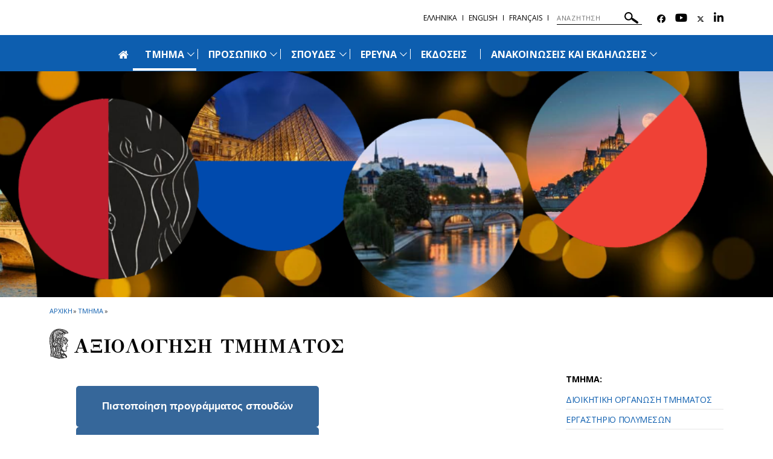

--- FILE ---
content_type: text/html; charset=utf-8
request_url: https://www.frl.uoa.gr/tmima/axiologisi_tmimatos/
body_size: 9326
content:
<!DOCTYPE html>
<html dir="ltr" lang="el-GR">
<head>

<meta charset="utf-8">
<!-- 
	build by sitepackagebuilder.com

	This website is powered by TYPO3 - inspiring people to share!
	TYPO3 is a free open source Content Management Framework initially created by Kasper Skaarhoj and licensed under GNU/GPL.
	TYPO3 is copyright 1998-2026 of Kasper Skaarhoj. Extensions are copyright of their respective owners.
	Information and contribution at https://typo3.org/
-->


<link rel="icon" href="/typo3conf/ext/uoa_website/Resources/Public/Images/favicon.png" type="image/png">

<meta http-equiv="x-ua-compatible" content="IE=edge" />
<meta name="generator" content="TYPO3 CMS" />
<meta name="viewport" content="width=device-width, initial-scale=1" />
<meta name="robots" content="index,follow" />
<meta name="google" content="{$page.meta.google}" />
<meta name="apple-mobile-web-app-capable" content="no" />
<meta property="og:title" content="Αξιολόγηση Τμήματος" />
<meta property="og:site_name" content="SiteBGR of the National and Kapodistrian University of Athens" />

<link rel="stylesheet" href="https://code.jquery.com/ui/1.12.1/themes/base/jquery-ui.css" media="all">

<link rel="stylesheet" href="/typo3temp/assets/css/7015c8c4ac5ff815b57530b221005fc6.css?1752161770" media="all">
<link rel="stylesheet" href="https://fonts.googleapis.com/css?family=GFS+Didot&amp;subset=greek" media="all">
<link rel="stylesheet" href="https://fonts.googleapis.com/css?family=Roboto:300,400,500,700,900&amp;subset=greek,greek-ext" media="all">
<link rel="stylesheet" href="https://fonts.googleapis.com/css?family=Open+Sans:400,600,700,800&amp;subset=greek" media="all">
<link rel="stylesheet" href="/typo3conf/ext/uoa_website/Resources/Public/Css/inc/jquery.fancybox.min.css?1732762558" media="all">
<link rel="stylesheet" href="/typo3conf/ext/uoa_website/Resources/Public/Css/bootstrap_5.min.css?1740386972" media="all">
<link rel="stylesheet" href="/typo3conf/ext/uoa_website/Resources/Public/Css/fonts.css?1732762556" media="all">
<link rel="stylesheet" href="/typo3conf/ext/uoa_website/Resources/Public/Css/all.min.css?1740402498" media="all">
<link rel="stylesheet" href="/typo3conf/ext/uoa_website/Resources/Public/Css/font-awesome.min.css?1732762556" media="all">
<link rel="stylesheet" href="/typo3conf/ext/uoa_website/Resources/Public/FontAwesome/css/v4-shims.min.css?1740403850" media="all">
<link rel="stylesheet" href="/typo3conf/ext/uoa_website/Resources/Public/Css/animate.css?1732762556" media="all">
<link rel="stylesheet" href="/typo3conf/ext/uoa_website/Resources/Public/Css/jssocials.css?1732762556" media="all">
<link rel="stylesheet" href="/typo3conf/ext/uoa_website/Resources/Public/Css/style2.css?1741338030" media="all">
<link rel="stylesheet" href="/typo3conf/ext/uoa_website/Resources/Public/Css/Green/green.css?1758115759" media="all">
<link rel="stylesheet" href="/typo3conf/ext/uoa_website/Resources/Public/Css/Green/style2.css?1740386972" media="all">
<link rel="stylesheet" href="/typo3conf/ext/uoa_website/Resources/Public/Css/Azure/azure-siteB.css?1740386972" media="all">
<link rel="stylesheet" href="/typo3conf/ext/ke_search/Resources/Public/Css/ke_search_pi1.css?1731748663" media="all">




<script src="/typo3temp/assets/compressed/merged-0e865a7cca50f63d340cba53ad1b5e94-53374e8d7f13e2499dd66332c62cc18a.js?1768485016"></script>



<title>Αξιολόγηση Τμήματος | SiteBGR of the National and Kapodistrian University of Athens</title>

</head>
<body id="p28761">
<a class="visually-hidden-focusable page-skip-link" href="#mainnavigation">
    <span>
        Skip to main navigation
    </span>
</a>
<a class="visually-hidden-focusable page-skip-link" href="#page-content">
    <span>
        Skip to main content
    </span>
</a>
<a class="visually-hidden-focusable page-skip-link" href="#page-footer">
    <span>
        Skip to page footer 
    </span>
</a>

<header>
    <div class="top-cont default">
    <div class="header__top">
    <div class="row">
        <div class="col-sm-5">
            <div class="header__top--left">
                
            </div>
        </div>
        <div class="col-sm-7">
            <div class="header__top--right">
                <ul class="lang_list"><li><a href="/">Ελληνικά</a></li><li><a href="https://en.frl.uoa.gr/">English</a></li><li><a href="https://fr.frl.uoa.gr/">Français</a></li></ul>
                
  <form method="get" class="header__search searchform" name="form_kesearch_pi1"  action="/anazitisi">
    <div class="kesearch_searchbox">
      
        <input type="hidden" name="id" value="28382" />
      
      
      
      

      <!--<div class="kesearchbox">
        <input type="text" id="ke_search_sword" name="tx_kesearch_pi1[sword]" value="" placeholder="Η φράση αναζήτησής σας" />
        <div class="clearer">&nbsp;</div>
      </div>-->

      <input alt="ΑΝΑΖΗΤΗΣΗ"
             aria-label="ΑΝΑΖΗΤΗΣΗ"
             type="search"
             placeholder="ΑΝΑΖΗΤΗΣΗ"
             title="ΑΝΑΖΗΤΗΣΗ"
             name="tx_kesearch_pi1[sword]"
             value="">
        <button title="ΑΝΑΖΗΤΗΣΗ">
        <svg alt="ΑΝΑΖΗΤΗΣΗ"
            xmlns="http://www.w3.org/2000/svg"
            xmlns:xlink="http://www.w3.org/1999/xlink"
            width="23px" height="19px">
          <path   fill="rgb(255, 255, 255)"
              d="M22.670,18.178 C22.088,19.041 20.931,19.257 20.090,18.659 L12.467,13.255 C11.928,12.873 11.648,12.252 11.669,11.626 C10.687,12.705 9.398,13.430 7.953,13.699 C6.178,14.031 4.386,13.634 2.907,12.585 C1.427,11.537 0.434,9.960 0.111,8.142 C-0.213,6.324 0.173,4.488 1.198,2.971 C3.314,-0.161 7.523,-0.946 10.582,1.220 C13.358,3.190 14.245,6.927 12.802,9.942 C13.366,9.699 14.035,9.747 14.577,10.131 L22.201,15.535 C23.043,16.133 23.254,17.316 22.670,18.178 ZM11.370,6.041 C11.145,4.774 10.453,3.674 9.421,2.943 C7.289,1.430 4.353,1.977 2.876,4.161 C1.400,6.348 1.935,9.355 4.067,10.865 C6.199,12.377 9.135,11.830 10.611,9.646 C11.326,8.589 11.595,7.308 11.370,6.041 Z"/>
        </svg>
      </button>

<!--      <input id="kesearchpagenumber" type="hidden" name="tx_kesearch_pi1[page]" value="1" />
      <input id="resetFilters" type="hidden" name="tx_kesearch_pi1[resetFilters]" value="0" />
      <input id="sortByField" type="hidden" name="tx_kesearch_pi1[sortByField]" value="" />
      <input id="sortByDir" type="hidden" name="tx_kesearch_pi1[sortByDir]" value="" />
      
-->
    </div>
  </form>


                <ul class="header__socials">
                    <li> <a href="https://www.facebook.com/frl.uoa.gr" title="Facebook" aria-label="Facebook-link"><span class="fa-brands fa-facebook" aria-hidden="true"><span class="hidden">Facebook-link&nbsp;</span></span></a> </li>
                    <li> <a href="https://www.youtube.com/@%CE%A4%CE%BC%CE%AE%CE%BC%CE%B1%CE%93%CE%B1%CE%BB%CE%BB%CE%B9%CE%BA%CE%AE%CF%82%CE%93%CE%BB%CF%8E%CF%83%CF%83%CE%B1%CF%82%CE%BA%CE%B1%CE%B9%CE%A6%CE%B9%CE%BB%CE%BF%CE%BB%CE%BF%CE%B3" title="Youtube" aria-label="Youtube-link"><span class="fa fa-youtube" aria-hidden="true"><span class="hidden">Youtube-link&nbsp;</span></span></a> </li>
                    <li> <a href="http://https://twitter.com/uoaofficial" title="Twitter" aria-label="Twitter-link"><span class="fa-brands fa-x-twitter" aria-hidden="true"><span class="hidden">Twitter-link&nbsp;</span></span></a> </li>
                    <li> <a href="https://www.linkedin.com/school/15094179/" title="Linkedin" aria-label="Linkedin-link"><span class="fa fa-linkedin" aria-hidden="true"><span class="hidden">Linkedin-link&nbsp;</span></a> </li>
                    
                    
                    
                    
                </ul>
            </div>
        </div>
    </div>
</div>

    

<div class="header__bottom">
    <div class="row">
        <div class="col-md-12 clearfix">
            <div class="header__bottom--inner">
                <div class="hamburger_icon">
						<span class="icon">
							<span></span>
							<span></span>
							<span></span>
							<span></span>
						</span>
                    <span class="icon--title">Menu</span>
                </div>
                <div class="header--menu"
                     aria-label="Main navigation"
                     id="mainnavigation"
                     class="collapse navbar-collapse"
                     tabindex="-1">
                    <ul>
                        
                                <li>
                            
                        <a id="logo" href="/">
                            <span class="fa fa-home" aria-hidden="true"></span>
                            <span class="hidden">Αρχική</span>
                        </a>
                        </li>
                        
                            <li class="menu-item-has-children current-menu-item">
                                <a href="/tmima"  title="Τμήμα">
                                ΤΜΗΜΑ
                                </a>
                                
                                    <span class="sub_menu_icon"
                                          aria-label="Προβολή υπομενού για: Τμήμα"
                                          tabindex="0">
                                        <svg
                                            xmlns="http://www.w3.org/2000/svg"
                                            xmlns:xlink="http://www.w3.org/1999/xlink"
                                            width="12px" height="7px">
                                        <path fill-rule="evenodd" fill="rgb(255, 255, 255)"
                                              d="M12.010,0.729 L6.726,6.116 L6.876,6.270 L6.150,7.010 L6.000,6.856 L5.849,7.010 L5.123,6.270 L5.274,6.116 L-0.010,0.729 L0.716,-0.011 L6.000,5.376 L11.284,-0.011 L12.010,0.729 Z"/>
                                        </svg>
                                    </span>
                                    <ul role="menu" class="sub-menu submenu is-dropdown-submenu">
                                        
                                            <li role="menuitem" class=""
                                                tabindex="-1" aria-label="Διοικητική Οργάνωση Τμηματος">
                                                <a  role="menuitem" href="/tmima/dioikitiki_organosi_tmimatos" 
                                                title="Διοικητική Οργάνωση Τμηματος">
                                                ΔΙΟΙΚΗΤΙΚΗ ΟΡΓΑΝΩΣΗ ΤΜΗΜΑΤΟΣ
                                                </a>
                                            </li>
                                        
                                            <li role="menuitem" class=""
                                                tabindex="-1" aria-label="Εργαστήριο Πολυμέσων">
                                                <a  role="menuitem" href="http://labomultimedia.frl.uoa.gr/" 
                                                title="Εργαστήριο Πολυμέσων">
                                                ΕΡΓΑΣΤΗΡΙΟ ΠΟΛΥΜΕΣΩΝ
                                                </a>
                                            </li>
                                        
                                            <li role="menuitem" class="active"
                                                tabindex="-1" aria-label="Αξιολόγηση Τμήματος">
                                                <a  role="menuitem" href="/tmima/axiologisi_tmimatos" 
                                                title="Αξιολόγηση Τμήματος">
                                                ΑΞΙΟΛΟΓΗΣΗ ΤΜΗΜΑΤΟΣ
                                                </a>
                                            </li>
                                        
                                            <li role="menuitem" class=""
                                                tabindex="-1" aria-label="Μητρώο εκλεκτόρων">
                                                <a  role="menuitem" href="/tmima/mitroo_eklektoron" 
                                                title="Μητρώο εκλεκτόρων">
                                                ΜΗΤΡΩΟ ΕΚΛΕΚΤΟΡΩΝ
                                                </a>
                                            </li>
                                        
                                            <li role="menuitem" class=""
                                                tabindex="-1" aria-label="Βιβλιοθήκη Φιλοσοφικής Σχολής">
                                                <a  role="menuitem" href="http://phil.lib.uoa.gr/" 
                                                title="Βιβλιοθήκη Φιλοσοφικής Σχολής">
                                                ΒΙΒΛΙΟΘΗΚΗ ΦΙΛΟΣΟΦΙΚΗΣ ΣΧΟΛΗΣ
                                                </a>
                                            </li>
                                        
                                            <li role="menuitem" class=""
                                                tabindex="-1" aria-label="Συνοπτικό προφίλ του ΕΚΠΑ">
                                                <a  role="menuitem" href="/tmima/synoptiko_profil_toy_ekpa" 
                                                title="Συνοπτικό προφίλ του ΕΚΠΑ">
                                                ΣΥΝΟΠΤΙΚΟ ΠΡΟΦΙΛ ΤΟΥ ΕΚΠΑ
                                                </a>
                                            </li>
                                        
                                            <li role="menuitem" class=""
                                                tabindex="-1" aria-label="ΚΩΔΙΚΑΣ ΔΕΟΝΤΟΛΟΓΙΑΣ ΚΑΙ ΚΑΛΗΣ ΠΡΑΚΤΙΚΗΣ ΕΚΠΑ">
                                                <a  role="menuitem" href="https://www.uoa.gr/to_panepistimio/apostoli_politikes_kai_dimosieymata/kodikas_deontologias_kai_kalis_praktikis" 
                                                title="ΚΩΔΙΚΑΣ ΔΕΟΝΤΟΛΟΓΙΑΣ ΚΑΙ ΚΑΛΗΣ ΠΡΑΚΤΙΚΗΣ ΕΚΠΑ">
                                                ΚΩΔΙΚΑΣ ΔΕΟΝΤΟΛΟΓΙΑΣ ΚΑΙ ΚΑΛΗΣ ΠΡΑΚΤΙΚΗΣ ΕΚΠΑ
                                                </a>
                                            </li>
                                        
                                            <li role="menuitem" class=""
                                                tabindex="-1" aria-label="Πολιτική διασφάλισης ποιότητας">
                                                <a  role="menuitem" href="/tmima/politiki_diasfalisis_poiotitas" 
                                                title="Πολιτική διασφάλισης ποιότητας">
                                                ΠΟΛΙΤΙΚΗ ΔΙΑΣΦΑΛΙΣΗΣ ΠΟΙΟΤΗΤΑΣ
                                                </a>
                                            </li>
                                        
                                    </ul>
                                
                            </li>
                        
                            <li class="menu-item-has-children ">
                                <a href="/anthropino_dynamiko"  title="Προσωπικό">
                                ΠΡΟΣΩΠΙΚΟ
                                </a>
                                
                                    <span class="sub_menu_icon"
                                          aria-label="Προβολή υπομενού για: Προσωπικό"
                                          tabindex="0">
                                        <svg
                                            xmlns="http://www.w3.org/2000/svg"
                                            xmlns:xlink="http://www.w3.org/1999/xlink"
                                            width="12px" height="7px">
                                        <path fill-rule="evenodd" fill="rgb(255, 255, 255)"
                                              d="M12.010,0.729 L6.726,6.116 L6.876,6.270 L6.150,7.010 L6.000,6.856 L5.849,7.010 L5.123,6.270 L5.274,6.116 L-0.010,0.729 L0.716,-0.011 L6.000,5.376 L11.284,-0.011 L12.010,0.729 Z"/>
                                        </svg>
                                    </span>
                                    <ul role="menu" class="sub-menu submenu is-dropdown-submenu">
                                        
                                            <li role="menuitem" class=""
                                                tabindex="-1" aria-label="Μέλη ΔΕΠ &amp; ΕΕΠ">
                                                <a  role="menuitem" href="/anthropino_dynamiko/meli_dep_eep" 
                                                title="Μέλη ΔΕΠ &amp; ΕΕΠ">
                                                ΜΕΛΗ ΔΕΠ &amp; ΕΕΠ
                                                </a>
                                            </li>
                                        
                                            <li role="menuitem" class=""
                                                tabindex="-1" aria-label="Μέλη ΕΤΕΠ">
                                                <a  role="menuitem" href="/anthropino_dynamiko/meli_etep" 
                                                title="Μέλη ΕΤΕΠ">
                                                ΜΕΛΗ ΕΤΕΠ
                                                </a>
                                            </li>
                                        
                                            <li role="menuitem" class=""
                                                tabindex="-1" aria-label="Διοικητικό Προσωπικό">
                                                <a  role="menuitem" href="/anthropino_dynamiko/dioikitiko_prosopiko" 
                                                title="Διοικητικό Προσωπικό">
                                                ΔΙΟΙΚΗΤΙΚΟ ΠΡΟΣΩΠΙΚΟ
                                                </a>
                                            </li>
                                        
                                            <li role="menuitem" class=""
                                                tabindex="-1" aria-label="Λοιπό διδακτικό προσωπικό">
                                                <a  role="menuitem" href="/anthropino_dynamiko/loipo_didaktiko_prosopiko" 
                                                title="Λοιπό διδακτικό προσωπικό">
                                                ΛΟΙΠΟ ΔΙΔΑΚΤΙΚΟ ΠΡΟΣΩΠΙΚΟ
                                                </a>
                                            </li>
                                        
                                            <li role="menuitem" class=""
                                                tabindex="-1" aria-label="Αφυπηρεντήσαντα μέλη Διδακτικού προσωπικού">
                                                <a  role="menuitem" href="/anthropino_dynamiko/afypirentisanta_meli_didaktikoy_prosopikoy" 
                                                title="Αφυπηρεντήσαντα μέλη Διδακτικού προσωπικού">
                                                ΑΦΥΠΗΡΕΝΤΗΣΑΝΤΑ ΜΕΛΗ ΔΙΔΑΚΤΙΚΟΥ ΠΡΟΣΩΠΙΚΟΥ
                                                </a>
                                            </li>
                                        
                                            <li role="menuitem" class=""
                                                tabindex="-1" aria-label="Ημέρες και ώρες γραφείων διδασκόντων">
                                                <a  role="menuitem" href="/anthropino_dynamiko/imeres_kai_ores_grafeion_didaskonton" 
                                                title="Ημέρες και ώρες γραφείων διδασκόντων">
                                                ΗΜΕΡΕΣ ΚΑΙ ΩΡΕΣ ΓΡΑΦΕΙΩΝ ΔΙΔΑΣΚΟΝΤΩΝ
                                                </a>
                                            </li>
                                        
                                    </ul>
                                
                            </li>
                        
                            <li class="menu-item-has-children ">
                                <a href="/spoydes_1"  title="Σπουδές">
                                ΣΠΟΥΔΕΣ
                                </a>
                                
                                    <span class="sub_menu_icon"
                                          aria-label="Προβολή υπομενού για: Σπουδές"
                                          tabindex="0">
                                        <svg
                                            xmlns="http://www.w3.org/2000/svg"
                                            xmlns:xlink="http://www.w3.org/1999/xlink"
                                            width="12px" height="7px">
                                        <path fill-rule="evenodd" fill="rgb(255, 255, 255)"
                                              d="M12.010,0.729 L6.726,6.116 L6.876,6.270 L6.150,7.010 L6.000,6.856 L5.849,7.010 L5.123,6.270 L5.274,6.116 L-0.010,0.729 L0.716,-0.011 L6.000,5.376 L11.284,-0.011 L12.010,0.729 Z"/>
                                        </svg>
                                    </span>
                                    <ul role="menu" class="sub-menu submenu is-dropdown-submenu">
                                        
                                            <li role="menuitem" class=""
                                                tabindex="-1" aria-label="Προπτυχιακές σπουδές">
                                                <a  role="menuitem" href="https://www.frl.uoa.gr/proptychiakes_spoydes" 
                                                title="Προπτυχιακές σπουδές">
                                                ΠΡΟΠΤΥΧΙΑΚΕΣ ΣΠΟΥΔΕΣ
                                                </a>
                                            </li>
                                        
                                            <li role="menuitem" class=""
                                                tabindex="-1" aria-label="Μεταπτυχιακές σπουδές">
                                                <a  role="menuitem" href="https://www.frl.uoa.gr/metaptychiakes_spoydes" 
                                                title="Μεταπτυχιακές σπουδές">
                                                ΜΕΤΑΠΤΥΧΙΑΚΕΣ ΣΠΟΥΔΕΣ
                                                </a>
                                            </li>
                                        
                                            <li role="menuitem" class=""
                                                tabindex="-1" aria-label="Διδακτορικές σπουδές">
                                                <a  role="menuitem" href="https://www.frl.uoa.gr/didaktorikes_spoydes" 
                                                title="Διδακτορικές σπουδές">
                                                ΔΙΔΑΚΤΟΡΙΚΕΣ ΣΠΟΥΔΕΣ
                                                </a>
                                            </li>
                                        
                                            <li role="menuitem" class=""
                                                tabindex="-1" aria-label="e-ΥΠΗΡΕΣΙΕΣ">
                                                <a  role="menuitem" href="https://www.frl.uoa.gr/e_ypiresies#c82671" 
                                                title="e-ΥΠΗΡΕΣΙΕΣ">
                                                E-ΥΠΗΡΕΣΙΕΣ
                                                </a>
                                            </li>
                                        
                                    </ul>
                                
                            </li>
                        
                            <li class="menu-item-has-children ">
                                <a href="/epistimoniki_drastiriotita"  title="Έρευνα">
                                ΕΡΕΥΝΑ
                                </a>
                                
                                    <span class="sub_menu_icon"
                                          aria-label="Προβολή υπομενού για: Έρευνα"
                                          tabindex="0">
                                        <svg
                                            xmlns="http://www.w3.org/2000/svg"
                                            xmlns:xlink="http://www.w3.org/1999/xlink"
                                            width="12px" height="7px">
                                        <path fill-rule="evenodd" fill="rgb(255, 255, 255)"
                                              d="M12.010,0.729 L6.726,6.116 L6.876,6.270 L6.150,7.010 L6.000,6.856 L5.849,7.010 L5.123,6.270 L5.274,6.116 L-0.010,0.729 L0.716,-0.011 L6.000,5.376 L11.284,-0.011 L12.010,0.729 Z"/>
                                        </svg>
                                    </span>
                                    <ul role="menu" class="sub-menu submenu is-dropdown-submenu">
                                        
                                            <li role="menuitem" class=""
                                                tabindex="-1" aria-label="Συνέδρια-Ημερίδες">
                                                <a  role="menuitem" href="/epistimoniki_drastiriotita/synedria_imerides" 
                                                title="Συνέδρια-Ημερίδες">
                                                ΣΥΝΕΔΡΙΑ-ΗΜΕΡΙΔΕΣ
                                                </a>
                                            </li>
                                        
                                            <li role="menuitem" class=""
                                                tabindex="-1" aria-label="ΗΜΕΡΙΔΕΣ ΠΡΟΠΤΥΧΙΑΚΩΝ ΦΟΙΤΗΤΩΝ">
                                                <a  role="menuitem" href="/epistimoniki_drastiriotita/imerides_proptychiakon_foititon" 
                                                title="ΗΜΕΡΙΔΕΣ ΠΡΟΠΤΥΧΙΑΚΩΝ ΦΟΙΤΗΤΩΝ">
                                                ΗΜΕΡΙΔΕΣ ΠΡΟΠΤΥΧΙΑΚΩΝ ΦΟΙΤΗΤΩΝ
                                                </a>
                                            </li>
                                        
                                            <li role="menuitem" class=""
                                                tabindex="-1" aria-label="Ημερίδες μεταπτυχιακών φοιτητών και Διδακτόρων">
                                                <a  role="menuitem" href="/epistimoniki_drastiriotita/imerides_proptychiakon_foititon/imerides_metaptychiakon_foititon_kai_didaktoron" 
                                                title="Ημερίδες μεταπτυχιακών φοιτητών και Διδακτόρων">
                                                ΗΜΕΡΙΔΕΣ ΜΕΤΑΠΤΥΧΙΑΚΩΝ ΦΟΙΤΗΤΩΝ ΚΑΙ ΔΙΔΑΚΤΟΡΩΝ
                                                </a>
                                            </li>
                                        
                                            <li role="menuitem" class=""
                                                tabindex="-1" aria-label="Ερευνητικά προγράμματα">
                                                <a  role="menuitem" href="/epistimoniki_drastiriotita/ereynitika_programmata" 
                                                title="Ερευνητικά προγράμματα">
                                                ΕΡΕΥΝΗΤΙΚΑ ΠΡΟΓΡΑΜΜΑΤΑ
                                                </a>
                                            </li>
                                        
                                    </ul>
                                
                            </li>
                        
                            <li class=" ">
                                <a href="/epistimoniki_drastiriotita/ekdoseis"  title="Εκδόσεις">
                                ΕΚΔΟΣΕΙΣ
                                </a>
                                
                            </li>
                        
                            <li class="menu-item-has-children ">
                                <a href="/anakoinoseis_kai_ekdiloseis"  title="Ανακοινώσεις και εκδηλώσεις">
                                ΑΝΑΚΟΙΝΩΣΕΙΣ ΚΑΙ ΕΚΔΗΛΩΣΕΙΣ
                                </a>
                                
                                    <span class="sub_menu_icon"
                                          aria-label="Προβολή υπομενού για: Ανακοινώσεις και εκδηλώσεις"
                                          tabindex="0">
                                        <svg
                                            xmlns="http://www.w3.org/2000/svg"
                                            xmlns:xlink="http://www.w3.org/1999/xlink"
                                            width="12px" height="7px">
                                        <path fill-rule="evenodd" fill="rgb(255, 255, 255)"
                                              d="M12.010,0.729 L6.726,6.116 L6.876,6.270 L6.150,7.010 L6.000,6.856 L5.849,7.010 L5.123,6.270 L5.274,6.116 L-0.010,0.729 L0.716,-0.011 L6.000,5.376 L11.284,-0.011 L12.010,0.729 Z"/>
                                        </svg>
                                    </span>
                                    <ul role="menu" class="sub-menu submenu is-dropdown-submenu">
                                        
                                            <li role="menuitem" class=""
                                                tabindex="-1" aria-label="Επιλεγμένα">
                                                <a  role="menuitem" href="/anakoinoseis_kai_ekdiloseis/epilegmena" 
                                                title="Επιλεγμένα">
                                                ΕΠΙΛΕΓΜΕΝΑ
                                                </a>
                                            </li>
                                        
                                            <li role="menuitem" class=""
                                                tabindex="-1" aria-label="Ανακοινώσεις">
                                                <a  role="menuitem" href="/anakoinoseis_kai_ekdiloseis/anakoinoseis" 
                                                title="Ανακοινώσεις">
                                                ΑΝΑΚΟΙΝΩΣΕΙΣ
                                                </a>
                                            </li>
                                        
                                            <li role="menuitem" class=""
                                                tabindex="-1" aria-label="ΜΑΘΗΜΑΤΑ &amp; ΕΞΕΤΑΣΕΙΣ">
                                                <a  role="menuitem" href="/anakoinoseis_kai_ekdiloseis/anakoinoseis_exetaseon" 
                                                title="ΜΑΘΗΜΑΤΑ &amp; ΕΞΕΤΑΣΕΙΣ">
                                                ΜΑΘΗΜΑΤΑ &amp; ΕΞΕΤΑΣΕΙΣ
                                                </a>
                                            </li>
                                        
                                            <li role="menuitem" class=""
                                                tabindex="-1" aria-label="ΜΕΤΑΠΤΥΧΙΑΚΑ">
                                                <a  role="menuitem" href="/anakoinoseis_kai_ekdiloseis/metaptychiaka" 
                                                title="ΜΕΤΑΠΤΥΧΙΑΚΑ">
                                                ΜΕΤΑΠΤΥΧΙΑΚΑ
                                                </a>
                                            </li>
                                        
                                            <li role="menuitem" class=""
                                                tabindex="-1" aria-label="ΔΙΔΑΚΤΟΡΙΚΑ">
                                                <a  role="menuitem" href="/anakoinoseis_kai_ekdiloseis/didaktorika" 
                                                title="ΔΙΔΑΚΤΟΡΙΚΑ">
                                                ΔΙΔΑΚΤΟΡΙΚΑ
                                                </a>
                                            </li>
                                        
                                            <li role="menuitem" class=""
                                                tabindex="-1" aria-label="Υποτροφίες">
                                                <a  role="menuitem" href="/anakoinoseis_kai_ekdiloseis/ypotrofies" 
                                                title="Υποτροφίες">
                                                ΥΠΟΤΡΟΦΙΕΣ
                                                </a>
                                            </li>
                                        
                                            <li role="menuitem" class=""
                                                tabindex="-1" aria-label="Εκδηλώσεις">
                                                <a  role="menuitem" href="/anakoinoseis_kai_ekdiloseis/ekdiloseis" 
                                                title="Εκδηλώσεις">
                                                ΕΚΔΗΛΩΣΕΙΣ
                                                </a>
                                            </li>
                                        
                                    </ul>
                                
                            </li>
                        
                    </ul>
                    <div class="header--menu_info">
                        <ul class="simple_list">
                            <li><a href="https://en.frl.uoa.gr/">English</a></li><li><a href="https://fr.frl.uoa.gr/">Français</a></li><li><a href="/anazitisi">Αναζήτηση</a></li>
                        </ul>
                        <ul class="menu_social">
                            <li> <a href="https://www.facebook.com/frl.uoa.gr" title="Facebook" aria-label="Facebook-link"><span class="fa-brands fa-facebook" aria-hidden="true"><span class="hidden">Facebook-link&nbsp;</span></span></a> </li>
                            <li> <a href="https://www.youtube.com/@%CE%A4%CE%BC%CE%AE%CE%BC%CE%B1%CE%93%CE%B1%CE%BB%CE%BB%CE%B9%CE%BA%CE%AE%CF%82%CE%93%CE%BB%CF%8E%CF%83%CF%83%CE%B1%CF%82%CE%BA%CE%B1%CE%B9%CE%A6%CE%B9%CE%BB%CE%BF%CE%BB%CE%BF%CE%B3" title="Youtube" aria-label="Youtube-link"><span class="fa fa-youtube" aria-hidden="true"><span class="hidden">Youtube-link&nbsp;</span></span></a> </li>
                            <li> <a href="http://https://twitter.com/uoaofficial" title="Twitter" aria-label="Twitter-link"><span class="fa-brands fa-x-twitter" aria-hidden="true"><span class="hidden">Twitter-link&nbsp;</span></span></a> </li>
                            <li> <a href="https://www.linkedin.com/school/15094179/" title="Linkedin" aria-label="Linkedin-link"><span class="fa fa-linkedin" aria-hidden="true"><span class="hidden">Linkedin-link&nbsp;</span></a> </li>
                            
                            
                            
                            
                        </ul>
                    </div>
                </div>
            </div>
        </div>
    </div>
</div>

</div>

</header>

<span id="page-content" tabindex="-1">


    
    
    
        
    
    <section class="banner" style="background-image: url('/fileadmin/depts/frl.uoa.gr/master-cilitrad/uploads/Banners/banner_black.png')">
        <div class="row">
            <div class="col-md-12">
                <div class="banner__caption">
                    
                    
                </div>
            </div>
        </div>
    </section>



    <section class="blog_section">
        <div class="row">
            <div class="col-sm-12">
                <ul class="breadcrumbs"><LI><A HREF="/">ΑΡΧΙΚΗ</A></LI> <LI> <SPAN>»</SPAN> </LI><li> <a href="/tmima">Τμήμα</a> </li> <li> <span>»</span> </li><li> <a href="/tmima/axiologisi_tmimatos">Αξιολόγηση Τμήματος</a> </li> <li> <span>»</span> </li></ul>
            </div>
            <div class="col-sm-9"><h1 class="page_category_title">ΑΞΙΟΛΟΓΗΣΗ ΤΜΗΜΑΤΟΣ</h1></div>
            <div class="col-md-9 col-sm-8 single_page">
                
<!--<div id="c129269" class="frame frame-default frame-type-html frame-layout-0">--><html lang="el"><head><meta charset="UTF-8"><title>Κατακόρυφα Ταμπελάκια</title><style>
        .container {
            display: flex;
            flex-direction: column; /* Κατακόρυφη διάταξη */
            gap: 12px;             /* Απόσταση μεταξύ των ταμπελών */
            width: 450px;          /* Μπορείτε να αλλάξετε το πλάτος εδώ */
            margin: 20px;
        }

        .label {
            display: block;
            padding: 22px 30px;
            text-align: center;
            text-decoration: none; /* Αφαιρεί την υπογράμμιση */
            
            /* Χρώματα που ζητήσατε */
            background-color: #36679A; 
            color: #FFFFFF !important; /* Λευκά γράμματα */
            
            font-family: 'Segoe UI', Tahoma, Geneva, Verdana, sans-serif;
          font-size: 17px;
            font-weight: bold;
            border-radius: 5px;
            transition: filter 0.2s; /* Εφέ για το hover */
        }

        /* Ελαφρύ σκούρο χρώμα όταν περνάει το ποντίκι */
        .label:hover {
            filter: brightness(90%);
        }
    </style></head><body><div class="container"><a href="https://www.frl.uoa.gr/fileadmin/depts/frl.uoa.gr/www/uploads/Eikonidia/Scan_1.jpg" class="label">Πιστοποίηση προγράμματος σπουδών</a><a href="https://www.frl.uoa.gr/tmima/axiologisi_tmimatos/esoteriki_axiologisi" class="label">Εσωτερική αξιολόγηση</a><a href="https://www.frl.uoa.gr/tmima/axiologisi_tmimatos/exoteriki_axiologisi" class="label">Εξωτερική αξιολόγηση</a></div></body></html><!--</div>-->


            </div>
            <div class="col-md-3 col-sm-4 sidebar right_sidebar">
                <div class="right_side_menu"><h3 class="right_side_menu--title">ΤΜΗΜΑ: </h3><ul><li><a href="/tmima/dioikitiki_organosi_tmimatos" title="Διοικητική Οργάνωση Τμηματος">ΔΙΟΙΚΗΤΙΚΗ ΟΡΓΑΝΩΣΗ ΤΜΗΜΑΤΟΣ</a></li><li><a href="http://labomultimedia.frl.uoa.gr/" title="Εργαστήριο Πολυμέσων">ΕΡΓΑΣΤΗΡΙΟ ΠΟΛΥΜΕΣΩΝ</a></li><li class="opened current"><a href="/tmima/axiologisi_tmimatos" title="Αξιολόγηση Τμήματος" class="opened current">ΑΞΙΟΛΟΓΗΣΗ ΤΜΗΜΑΤΟΣ</a></li><li><a href="/tmima/mitroo_eklektoron" title="Μητρώο εκλεκτόρων">ΜΗΤΡΩΟ ΕΚΛΕΚΤΟΡΩΝ</a></li><li><a href="http://phil.lib.uoa.gr/" title="Βιβλιοθήκη Φιλοσοφικής Σχολής">ΒΙΒΛΙΟΘΗΚΗ ΦΙΛΟΣΟΦΙΚΗΣ ΣΧΟΛΗΣ</a></li><li><a href="/tmima/synoptiko_profil_toy_ekpa" title="Συνοπτικό προφίλ του ΕΚΠΑ">ΣΥΝΟΠΤΙΚΟ ΠΡΟΦΙΛ ΤΟΥ ΕΚΠΑ</a></li><li><a href="https://www.uoa.gr/to_panepistimio/apostoli_politikes_kai_dimosieymata/kodikas_deontologias_kai_kalis_praktikis" title="ΚΩΔΙΚΑΣ ΔΕΟΝΤΟΛΟΓΙΑΣ ΚΑΙ ΚΑΛΗΣ ΠΡΑΚΤΙΚΗΣ ΕΚΠΑ">ΚΩΔΙΚΑΣ ΔΕΟΝΤΟΛΟΓΙΑΣ ΚΑΙ ΚΑΛΗΣ ΠΡΑΚΤΙΚΗΣ ΕΚΠΑ</a></li><li><a href="/tmima/politiki_diasfalisis_poiotitas" title="Πολιτική διασφάλισης ποιότητας">ΠΟΛΙΤΙΚΗ ΔΙΑΣΦΑΛΙΣΗΣ ΠΟΙΟΤΗΤΑΣ</a></li></ul></div>
                
            </div>
        </div>
    </section>


</span>

<footer class="footer" id="page-footer" tabindex="-1">
    <div class="footer__logos">
    <div class="row footer__logos--container">
        <div class="col-lg-2 col-md-4 col-sm-4 col-xs-6 text-center">
    
<!--<div id="c43133" class="frame frame-default frame-type-image frame-layout-0">--><div class="ce-image ce-center ce-above"><div class="ce-gallery" data-ce-columns="1" data-ce-images="1"><div class="ce-outer"><div class="ce-inner"><div class="ce-row"><div class="ce-column"><figure class="image"><a href="http://www.interel.uoa.gr/erasmus" target="_blank"><img class="image-embed-item img-responsive" alt="Erasmus+" src="/fileadmin/user_upload/footer_logo1.png" width="131" height="50" /></a></figure></div></div></div></div></div></div><!--</div>-->


</div>
<div class="col-lg-2 col-md-4 col-sm-4 col-xs-6 text-center">
    
<!--<div id="c43134" class="frame frame-default frame-type-image frame-layout-0">--><div class="ce-image ce-center ce-above"><div class="ce-gallery" data-ce-columns="1" data-ce-images="1"><div class="ce-outer"><div class="ce-inner"><div class="ce-row"><div class="ce-column"><figure class="image"><a href="https://hub.uoa.gr/"><img class="image-embed-item img-responsive" src="/fileadmin/_processed_/6/0/csm_hub_banner_big3_5fbfc073ce.jpg" width="120" height="44" alt="" /></a></figure></div></div></div></div></div></div><!--</div>-->


</div>
<div class="col-lg-2 col-md-4 col-sm-4 col-xs-6 text-center">
    
<!--<div id="c43135" class="frame frame-default frame-type-image frame-layout-0">--><div class="ce-image ce-center ce-above"><div class="ce-gallery" data-ce-columns="1" data-ce-images="1"><div class="ce-outer"><div class="ce-inner"><div class="ce-row"><div class="ce-column"><figure class="image"><a href="https://civis.eu/el"><img class="image-embed-item img-responsive" src="/fileadmin/depts/frl.uoa.gr/www/uploads/Eikonidia/CIVIS.jpg" width="448" height="233" alt="" /></a></figure></div></div></div></div></div></div><!--</div>-->


</div>
<div class="col-lg-2 col-md-4 col-sm-4 col-xs-6 text-center">
    
<!--<div id="c43138" class="frame frame-default frame-type-image frame-layout-0">--><div class="ce-image ce-center ce-above"><div class="ce-gallery" data-ce-columns="1" data-ce-images="1"><div class="ce-outer"><div class="ce-inner"><div class="ce-row"><div class="ce-column"><figure class="image"><a href="https://opencourses.uoa.gr" title="open courses"><img class="image-embed-item img-responsive" title="open courses" alt="open courses" src="/fileadmin/user_upload/footer_logo4.png" width="154" height="70" /></a></figure></div></div></div></div></div></div><!--</div>-->


</div>
<div class="col-lg-2 col-md-4 col-sm-4 col-xs-6 text-center">
    
<!--<div id="c43137" class="frame frame-default frame-type-image frame-layout-0">--><div class="ce-image ce-center ce-above"><div class="ce-gallery" data-ce-columns="1" data-ce-images="1"><div class="ce-outer"><div class="ce-inner"><div class="ce-row"><div class="ce-column"><figure class="image"><a href="https://docs.google.com/forms/d/11k_tvWZNDV_ZiZLZEU4ec83tnXB2zYdq1c5Gj6qi03c"><img class="image-embed-item img-responsive" src="/fileadmin/_processed_/8/5/csm_Axiologisi_istoselidas_7488e35b37.png" width="855" height="480" alt="" /></a></figure></div></div></div></div></div></div><!--</div>-->


</div>
<div class="col-lg-2 col-md-4 col-sm-4 col-xs-6 text-center">
    
<!--<div id="c71048" class="frame frame-default frame-type-image frame-layout-0">--><div class="ce-image ce-center ce-above"><div class="ce-gallery" data-ce-columns="1" data-ce-images="1"><div class="ce-outer"><div class="ce-inner"><div class="ce-row"><div class="ce-column"><figure class="image"><a href="https://alumni.uoa.gr"><img class="image-embed-item img-responsive" src="/fileadmin/_processed_/f/c/csm_logo-career-office-full_b0c7165302.png" width="855" height="166" alt="" /></a></figure></div></div></div></div></div></div><!--</div>-->


</div>

    </div>
</div>
<div class="footer__center">
    <div class="row">
        <div class="col-lg-2 col-md-3 col-sm-3 col-xs-6 col-xxs-12 matchHeight footer__menu_col">
            <h2 class="footer__title">ΣΧΕΤΙΚΑ:<span class="dropdown-toggle"><span class="fa fa-angle-down"></span></span></h2><ul><li><a href="http://www.uoa.gr">Το Πανεπιστήμιο</a></li><li><a href="/dioikitikes_ypiresies">Διοικητικές Υπηρεσίες</a></li><li><a href="https://www.frl.uoa.gr/anthropino_dynamiko">Ανθρώπινο Δυναμικό</a></li><li><a href="/koinoniki_drasi">Κοινωνική Δράση</a></li><li><a href="/istoria_kai_prooptikes">Ιστορία και Προοπτικές</a></li><li><a href="/nea_kai_anakoinoseis_1">Νέα και ανακοινώσεις</a></li></ul>
        </div>
        <div class="col-lg-2 col-md-3 col-sm-3 col-xs-6 col-xxs-12 matchHeight footer__menu_col">
            <h2 class="footer__title">ΕΚΠΑΙΔΕΥΣΗ:<span class="dropdown-toggle"><span class="fa fa-angle-down"></span></span></h2><ul><li><a href="/spoydes_1">Σπουδές</a></li><li><a href="http://www.deanphil.uoa.gr/tmimata/">Σχολές και Τμήματα</a></li><li><a href="/epistimoniki_drastiriotita">Έρευνα</a></li><li><a href="/foitites">Φοιτητές</a></li><li><a href="/apofoitoi">Απόφοιτοι</a></li></ul>
        </div>
        <div class="col-lg-2 col-md-3 col-sm-3 col-xs-6 col-xxs-12 matchHeight footer__menu_col">
            <h2 class="footer__title">ΥΠΗΡΕΣΙΕΣ:<span class="dropdown-toggle"><span class="fa fa-angle-down"></span></span></h2><ul><li><a href="http://webmail.noc.uoa.gr/src/login.php">Webmail</a></li><li><a href="http://eclass.uoa.gr">E-class</a></li><li><a href="https://www.uoa.gr/to_panepistimio/polymesiko_periechomeno/">Delos</a></li><li><a href="https://pergamos.lib.uoa.gr/uoa/dl/frontend/index.html">Πέργαμος</a></li></ul>
        </div>
        <div class="col-lg-2 col-md-3 col-sm-3 col-xs-6 col-xxs-12 matchHeight footer__menu_col">
            <h2 class="footer__title">ΣΥΝΔΕΣΜΟΙ:<span class="dropdown-toggle"><span class="fa fa-angle-down"></span></span></h2><ul><li><a href="/prokiryxeis">Προκηρύξεις</a></li><li><a href="http://cem.uoa.gr/">Κέντρο Αριστείας για την Πολυγλωσσία και τη Γλωσσική πολιτική</a></li><li><a href="http://www.didaskaleio.uoa.gr/">Διδασκαλείο Ξένων Γλωσσών</a></li><li><a href="http://access.uoa.gr/">Μονάδα προσβασιμότητας</a></li></ul>
        </div>
        <div class="col-md-1"></div>
        <div class="col-lg-3 col-md-3 col-sm-12 clearfix footer__forms_column">
            
  <form method="get" class="header__search searchform" name="form_kesearch_pi1"  action="/anazitisi">
    <div class="kesearch_searchbox">
      
        <input type="hidden" name="id" value="28382" />
      
      
      
      

      <!--<div class="kesearchbox">
        <input type="text" id="ke_search_sword" name="tx_kesearch_pi1[sword]" value="" placeholder="Η φράση αναζήτησής σας" />
        <div class="clearer">&nbsp;</div>
      </div>-->

      <input alt="ΑΝΑΖΗΤΗΣΗ"
             aria-label="ΑΝΑΖΗΤΗΣΗ"
             type="search"
             placeholder="ΑΝΑΖΗΤΗΣΗ"
             title="ΑΝΑΖΗΤΗΣΗ"
             name="tx_kesearch_pi1[sword]"
             value="">
        <button title="ΑΝΑΖΗΤΗΣΗ">
        <svg alt="ΑΝΑΖΗΤΗΣΗ"
            xmlns="http://www.w3.org/2000/svg"
            xmlns:xlink="http://www.w3.org/1999/xlink"
            width="23px" height="19px">
          <path   fill="rgb(255, 255, 255)"
              d="M22.670,18.178 C22.088,19.041 20.931,19.257 20.090,18.659 L12.467,13.255 C11.928,12.873 11.648,12.252 11.669,11.626 C10.687,12.705 9.398,13.430 7.953,13.699 C6.178,14.031 4.386,13.634 2.907,12.585 C1.427,11.537 0.434,9.960 0.111,8.142 C-0.213,6.324 0.173,4.488 1.198,2.971 C3.314,-0.161 7.523,-0.946 10.582,1.220 C13.358,3.190 14.245,6.927 12.802,9.942 C13.366,9.699 14.035,9.747 14.577,10.131 L22.201,15.535 C23.043,16.133 23.254,17.316 22.670,18.178 ZM11.370,6.041 C11.145,4.774 10.453,3.674 9.421,2.943 C7.289,1.430 4.353,1.977 2.876,4.161 C1.400,6.348 1.935,9.355 4.067,10.865 C6.199,12.377 9.135,11.830 10.611,9.646 C11.326,8.589 11.595,7.308 11.370,6.041 Z"/>
        </svg>
      </button>

<!--      <input id="kesearchpagenumber" type="hidden" name="tx_kesearch_pi1[page]" value="1" />
      <input id="resetFilters" type="hidden" name="tx_kesearch_pi1[resetFilters]" value="0" />
      <input id="sortByField" type="hidden" name="tx_kesearch_pi1[sortByField]" value="" />
      <input id="sortByDir" type="hidden" name="tx_kesearch_pi1[sortByDir]" value="" />
      
-->
    </div>
  </form>



            <div class="footer__contact_info">
                <h3 class="footer__title">
                    ΕΠΙΚΟΙΝΩΝΙΑ:
                </h3>
                
<!--<div id="c43132" class="frame frame-default frame-type-text frame-layout-0">--><p>Πανεπιστημιούπολη 157 84, Ζωγράφου, Αθήνα<br> Τηλ: 210 727 7451 - 210 727 7793 - 210 727 7891, 210 727 7679, Email Γραμματείας: secr@frl.uoa.gr</p><!--</div>-->


                <ul>
                    <li> <a href="https://www.facebook.com/frl.uoa.gr" title="Facebook" aria-label="Facebook-link"><span class="fa-brands fa-facebook" aria-hidden="true"><span class="hidden">Facebook-link&nbsp;</span></span></a> </li>
                    <li> <a href="https://www.youtube.com/@%CE%A4%CE%BC%CE%AE%CE%BC%CE%B1%CE%93%CE%B1%CE%BB%CE%BB%CE%B9%CE%BA%CE%AE%CF%82%CE%93%CE%BB%CF%8E%CF%83%CF%83%CE%B1%CF%82%CE%BA%CE%B1%CE%B9%CE%A6%CE%B9%CE%BB%CE%BF%CE%BB%CE%BF%CE%B3" title="Youtube" aria-label="Youtube-link"><span class="fa fa-youtube" aria-hidden="true"><span class="hidden">Youtube-link&nbsp;</span></span></a> </li>
                    <li> <a href="http://https://twitter.com/uoaofficial" title="Twitter" aria-label="Twitter-link"><span class="fa-brands fa-x-twitter" aria-hidden="true"><span class="hidden">Twitter-link&nbsp;</span></span></a> </li>
                    <li> <a href="https://www.linkedin.com/school/15094179/" title="Linkedin" aria-label="Linkedin-link"><span class="fa fa-linkedin" aria-hidden="true"><span class="hidden">Linkedin-link&nbsp;</span></a> </li>
                    
                    
                    
                    
                </ul>
            </div>
        </div>
    </div>
</div>
<div class="footer__bottom">
    <div class="row">
        <div class="col-md-8 col-sm-7">
            <div class="footer__copyright">
                <div class="footer__logo">
                    <a href="https://www.uoa.gr/" title="Uoa"><img src="/typo3conf/ext/uoa_website/Resources/Public/Images/footer_logo.png" width="64" height="65"   alt="Uoa" ></a>
                </div>
                <div class="footer__copyright--text">
                    <p>
                        Copyright © 2026 <br>
                        Εθνικό και Καποδιστριακό Πανεπιστήμιο Αθηνών
                    </p>
                </div>
            </div>
        </div>
        <div class="col-md-1"></div>
        <div class="col-md-3 col-sm-5">
            
        </div>
    </div>
</div>

</footer>

<script src="/typo3temp/assets/compressed/merged-694bf7b0bf65ec473d6864bc5e8f835b-c04e23091af2452dc71d51170775a772.js?1765462305"></script>


      <script src="https://cdn.jsdelivr.net/npm/@moveo-ai/web-client@latest/dist/web-client.min.js"></script> <script>MoveoAI.init({ integrationId: "46505215-d8f4-47b7-8dcd-249463914319", virtual_agent_name: "Εικονικός Βοηθός 'Αθηνά'", host: "https://channels-ws.socrates.uoa.gr", version: "v2", }) .then((desk) => console.log("Moveo Connected")) .catch((error) => console.error(error)); </script>

</body>
</html>

--- FILE ---
content_type: text/css
request_url: https://www.frl.uoa.gr/typo3conf/ext/uoa_website/Resources/Public/Css/Green/green.css?1758115759
body_size: 14119
content:
@charset "UTF-8";
/* Slider */
.slick-slider {
    position: relative;
    display: block;
    -moz-box-sizing: border-box;
    -webkit-box-sizing: border-box;
    box-sizing: border-box;
    -webkit-user-select: none;
    -moz-user-select: none;
    -ms-user-select: none;
    user-select: none;
    -webkit-touch-callout: none;
    -khtml-user-select: none;
    -ms-touch-action: pan-y;
    touch-action: pan-y;
    -webkit-tap-highlight-color: transparent;
}

.slick-list {
    position: relative;
    display: block;
    overflow: hidden;
    margin: 0;
    padding: 0;
}

.slick-list:focus {
    outline: none;
}

.slick-list.dragging {
    cursor: pointer;
    cursor: hand;
}

.slick-slider .slick-track,
.slick-slider .slick-list {
    -webkit-transform: translate3d(0, 0, 0);
    -moz-transform: translate3d(0, 0, 0);
    -ms-transform: translate3d(0, 0, 0);
    -o-transform: translate3d(0, 0, 0);
    transform: translate3d(0, 0, 0);
}

.slick-track {
    position: relative;
    top: 0;
    left: 0;
    display: block;
}

.slick-track:before,
.slick-track:after {
    display: table;
    content: '';
}

.slick-track:after {
    clear: both;
}

.slick-loading .slick-track {
    visibility: hidden;
}

.slick-slide {
    display: none;
    float: left;
    height: 100%;
    min-height: 1px;
}

[dir='rtl'] .slick-slide {
    float: right;
}

.slick-slide img {
    display: block;
}

.slick-slide.slick-loading img {
    display: none;
}

.slick-slide.dragging img {
    pointer-events: none;
}

.slick-initialized .slick-slide {
    display: block;
    outline: none;
}

.slick-loading .slick-slide {
    visibility: hidden;
}

.slick-vertical .slick-slide {
    display: block;
    height: auto;
    border: 1px solid transparent;
}

.slick-arrow.slick-hidden {
    display: none;
}

* {
    -webkit-box-sizing: border-box;
    box-sizing: border-box;
}

html {
    position: relative;
}

body {
    overflow-x: hidden;
    font-family: "Open Sans", sans-serif;
}

h1, h2, h3, h4, h5, h6 {
    font-weight: 700;
    margin-top: 0;
    line-height: 1.3;
}

h1 {
    font-size: 30px;
}

h2 {
    font-size: 26px;
}

h3 {
    font-size: 24px;
}

h4 {
    font-size: 22px;
}

h5 {
    font-size: 20px;
}

h6 {
    font-size: 18px;
}

input[type="text"],
input[type="search"],
input[type="email"],
input[type="tel"],
input[type="url"],
input[type="password"],
input[type="number"] {
    outline: none;
    border: solid 2px #eceef1;
    margin-bottom: 10px;
    padding: 5px 10px;
    height: 22px;
    font-size: 11px;
    letter-spacing: 0.7px;
    width: 100%;
    -webkit-transition: all .2s;
    -o-transition: all .2s;
    transition: all .2s;
}

textarea {
    height: 150px;
    max-width: 100%;
    resize: none;
}

.button, button {
    -webkit-transition: all .2s;
    -o-transition: all .2s;
    transition: all .2s;
}

p {
    line-height: 1.55;
    font-size: 14px;
    letter-spacing: -.08px;
    margin-bottom: 19px;
    color: #000;
}

@media (max-width: 360px) {
    p {
        font-size: 13px;
        margin-bottom: 13px;
    }
}

p:empty {
    display: none;
}

p a {
    text-decoration: none;
}

a {
    color: #2c5454;
    -webkit-transition: all .2s;
    -o-transition: all .2s;
    transition: all .2s;
}

a:focus, a:active {
    text-decoration: none;
}

figure {
    max-width: 352px;
}

@media (max-width: 900px) {
    figure {
        max-width: 270px;
    }
}

@media (max-width: 800px) {
    figure {
        max-width: 210px;
    }
}

@media (max-width: 500px) {
    figure {
        max-width: 100%;
    }
}

figure.left {
    float: left;
    margin: 0 28px 10px 0;
}

@media (max-width: 900px) {
    figure.left {
        margin-right: 24px;
    }
}

@media (max-width: 800px) {
    figure.left {
        margin-right: 20px;
    }
}

@media (max-width: 767px) {
    figure.left {
        margin-right: 15px;
    }
}

@media (max-width: 500px) {
    figure.left {
        margin-right: 0;
    }
}

figure.right {
    float: right;
    margin: 0 0 10px 28px;
}

@media (max-width: 900px) {
    figure.right {
        margin-left: 24px;
    }
}

@media (max-width: 800px) {
    figure.right {
        margin-left: 20px;
    }
}

@media (max-width: 767px) {
    figure.right {
        margin-left: 15px;
    }
}

@media (max-width: 500px) {
    figure.right {
        margin-left: 0;
    }
}

figure a[data-fancybox="post_img"] {
    position: relative;
    display: inline-block;
    margin-bottom: 9px;
}

figure a[data-fancybox="post_img"]:before {
    position: absolute;
    content: "";
    -webkit-transition: all .2s;
    -o-transition: all .2s;
    transition: all .2s;
    left: 0;
    right: 0;
    bottom: 0;
    top: 0;
    background: #2c5454;
    opacity: 0;
}

figure a[data-fancybox="post_img"]:after {
    position: absolute;
    content: "";
    width: 56px;
    height: 56px;
    background: url("../../Images/hover_img.png") no-repeat 50%;
    background-size: contain;
    left: 0;
    right: 0;
    margin: 0 auto;
    z-index: 1;
    top: 50%;
    -webkit-transform: translateY(-50%) scale(0.1);
    -ms-transform: translateY(-50%) scale(0.1);
    transform: translateY(-50%) scale(0.1);
    opacity: 0;
    -webkit-transition: all .2s;
    -o-transition: all .2s;
    transition: all .2s;
}

figure a[data-fancybox="post_img"]:hover:before {
    opacity: 0.8;
}

figure a[data-fancybox="post_img"]:hover:after {
    opacity: 1;
    -webkit-transform: translateY(-50%) scale(1);
    -ms-transform: translateY(-50%) scale(1);
    transform: translateY(-50%) scale(1);
}

figure a[data-fancybox="post_img"] img {
    margin: 0;
}

@media (max-width: 500px) {
    figure img {
        width: 100%;
        height: auto;
    }
}

figure figcaption {
    font-size: 12px;
    font-weight: 300;
    border-bottom: 1px solid #ccc;
    letter-spacing: -.05px;
    font-style: italic;
    padding: 6px 0 20px;
    text-align: center;
}

@media (max-width: 400px) {
    .col-xxs-12 {
        width: 100%;
    }
}

.row {
    max-width: 1140px;
    margin: 0 auto;
}

.link {
    color: #2c5454;
    text-transform: uppercase;
    font-size: 11px;
    line-height: 20px;
    display: inline-block;
}

.link:hover {
    text-decoration: none;
    color: #000;
}

.pdf_document {
    padding-left: 31px;
    font-size: 14px;
    color: #2c5454;
    text-decoration: none;
    position: relative;
}

.pdf_document:hover {
    color: #000;
    text-decoration: none;
}

.pdf_document:before {
    position: absolute;
    content: "";
    width: 21px;
    height: 27px;
    left: 0;
    top: -3px;
    background: url("../../Images/pdf_icon.png") no-repeat 50%;
    background-size: contain;
}

.date {
    font-size: 11px;
}

.page_banner {
    height: 268px;
    background-size: cover;
    background-position: 50%;
    border-bottom: 4px solid #ccc;
    margin: 0 0 2px;
}

@media (max-width: 767px) {
    .page_banner {
        height: 230px;
    }
}

@media (max-width: 640px) {
    .page_banner {
        height: 200px;
    }
}

@media (max-width: 580px) {
    .page_banner {
        height: 170px;
    }
}

@media (max-width: 480px) {
    .page_banner {
        height: 140px;
    }
}

.paginnation {
    padding: 28px 0 17px;
    margin: 26px 0 10px;
    list-style: none;
    border-top: 1px solid #e6e6e6;
}

@media (max-width: 440px) {
    .paginnation {
        text-align: center;
    }
}

.paginnation li {
    display: inline-block;
    margin: 0 4px;
}

.paginnation li:first-child a, .paginnation li:last-child a {
    position: relative;
}

@media (max-width: 440px) {
    .paginnation li:first-child a, .paginnation li:last-child a {
        font-size: 0;
        width: 20px;
        height: 20px;
        display: inline-block;
        vertical-align: top;
    }
}

.paginnation li:first-child a .fa, .paginnation li:last-child a .fa {
    position: absolute;
    top: 50%;
    -webkit-transform: translateY(-50%);
    -ms-transform: translateY(-50%);
    transform: translateY(-50%);
    font-size: 30px;
    line-height: 18px;
}

.paginnation li:first-child a:hover, .paginnation li:last-child a:hover {
    background: transparent;
    color: #2c5454;
}

.paginnation li:first-child {
    margin-left: 0;
}

.paginnation li:first-child a {
    padding-left: 20px;
}

.paginnation li:first-child a .fa {
    left: 0;
}

.paginnation li:last-child {
    margin-right: 0;
    display: inline;
}

.paginnation li:last-child a {
    padding-right: 20px;
}

.paginnation li:last-child a .fa {
    right: 0;
}

.paginnation li:not(:last-child):not(:first-child) a {
    width: 24px;
    height: 24px;
    text-align: center;
    border-radius: 50%;
    display: -webkit-box;
    display: -ms-flexbox;
    display: flex;
    -webkit-box-align: center;
    -ms-flex-align: center;
    align-items: center;
    -webkit-box-pack: center;
    -ms-flex-pack: center;
    justify-content: center;
}

.paginnation li a:hover {
    text-decoration: none;
    background: #000;
    color: #FFF;
}

.paginnation li a, .paginnation li span {
    color: #000;
    letter-spacing: -.4px;
}

.paginnation li a .fa, .paginnation li span .fa {
    color: #2c5454;
}

.paginnation li.current a {
    background: #2c5454;
    color: #fff;
}

.breadcrumbs {
    list-style: none;
    padding: 0;
    padding: 0 0 10px;
    font-size: 0;
}

.breadcrumbs li {
    display: inline-block;
    margin: 0 2px 0 0;
}

.breadcrumbs li:last-child {
    margin-right: 0;
}

.breadcrumbs li a, .breadcrumbs li span {
    font-size: 11px;
    font-weight: 300;
    text-transform: uppercase;
    letter-spacing: -.1px;
}

.breadcrumbs li a:hover {
    color: #000;
    text-decoration: none;
}

.blockquote {
    margin: 23px auto;
}

.blockquote p {
    font-size: 18px;
    font-weight: 300;
    letter-spacing: -.3px;
}

@media screen and (max-width: 767px) {
    .blockquote p {
        font-size: 16px;
    }
}

.blockquote p:last-child {
    margin-bottom: 0;
}

.blockquote.full {
    text-align: center;
    max-width: 650px;
    margin: 23px auto;
}

@media (min-width: 641px) {
    .blockquote.half_width {
        display: -webkit-box;
        display: -ms-flexbox;
        display: flex;
        -webkit-box-align: center;
        -ms-flex-align: center;
        align-items: center;
    }
}

@media (max-width: 640px) {
    .blockquote.half_width {
        text-align: center;
    }
}

@media (min-width: 641px) {
    .blockquote.half_width img {
        margin-bottom: 0;
    }
}

.blockquote.half_width p {
    text-align: center;
    padding: 0 0 0 3%;
}

.blockquote + .blockquote {
    margin-top: 40px;
}

.ui-widget.ui-widget-content {
    z-index: 99 !important;
}
.hide_for_pc {
    display: none;
}
@media (max-width: 767px) {
    .hide_for_tablet {
        display: none;
    }

    .hide_for_pc {
        display: block;
    }
}

@media (min-width: 768px) {
    .show_for_tablet {
        display: none;
    }
}

@media (max-width: 640px) {
    .hide_for_small {
        display: none;
    }
}

@media (min-width: 641px) {
    .show_for_small {
        display: none;
    }
}

@media (min-width: 992px) {
    .col-md-2 {
        width: calc(100% / 6);
    }
}

.searchform input[type="text"],
.searchform input[type="email"],
.searchform input[type="search"],
.newsletter_form input[type="text"],
.newsletter_form input[type="email"],
.newsletter_form input[type="search"] {
    background: transparent;
    color: #fff;
    border: none;
    border-bottom: 1px solid #8d8b89;
    -webkit-transition: all .2s;
    -o-transition: all .2s;
    transition: all .2s;
    padding-left: 0;
    padding-right: 25px;
    margin-bottom: 0;
}

.searchform input[type="text"]:active, .searchform input[type="text"]:focus,
.searchform input[type="email"]:active,
.searchform input[type="email"]:focus,
.searchform input[type="search"]:active,
.searchform input[type="search"]:focus,
.newsletter_form input[type="text"]:active,
.newsletter_form input[type="text"]:focus,
.newsletter_form input[type="email"]:active,
.newsletter_form input[type="email"]:focus,
.newsletter_form input[type="search"]:active,
.newsletter_form input[type="search"]:focus {
    border-color: #fff;
}

.searchform button,
.newsletter_form button {
    position: absolute;
    top: 0;
    right: 0;
    background: none;
    color: #fff;
    border: none;
    margin-bottom: 0;
    font-size: 16px;
    outline: none;
}

.overlay {
    position: fixed;
    top: 0;
    bottom: 0;
    left: 0;
    right: 0;
    display: none;
    z-index: 90;
}

.overlay.active {
    display: block;
}

.hamburger_icon {
    margin: 10px 0 0;
    display: block;
    background: #2c5454;
    padding: 12px 14px 6px;
    width: 63px;
    float: right;
    cursor: pointer;
    position: relative;
    z-index: 99999;
    -webkit-transition: all .2s;
    -o-transition: all .2s;
    transition: all .2s;
    display: none;
}

@media (max-width: 991px) {
    .hamburger_icon {
        display: block;
    }
}

@media (max-width: 440px) {
    .hamburger_icon {
        padding: 8px 5px 4px;
        width: 50px;
    }
}

.hamburger_icon.active_icon {
    background: #FFF;
}

.hamburger_icon.active_icon .icon--title {
    color: #000;
}

.hamburger_icon .icon {
    width: 37px;
    height: 25px;
    position: relative;
    display: block;
    z-index: 9;
    margin: 0 auto;
}

@media (max-width: 440px) {
    .hamburger_icon .icon {
        width: 30px;
    }
}

.hamburger_icon .icon--title {
    display: block;
    text-align: center;
    font-size: 12px;
    margin-top: 3px;
    color: #FFF;
    text-transform: uppercase;
    -webkit-transition: all .2s;
    -o-transition: all .2s;
    transition: all .2s;
}

.hamburger_icon .icon span {
    position: absolute;
    content: "";
    height: 3px;
    width: 100%;
    background: #fff;
    left: 0;
    right: 0;
    margin: 0 auto;
    -webkit-transition: all .2s;
    -o-transition: all .2s;
    transition: all .2s;
}

.hamburger_icon .icon span:first-child {
    top: 0;
}

.hamburger_icon .icon span:nth-child(2), .hamburger_icon .icon span:nth-child(3) {
    top: 10px;
}

.hamburger_icon .icon span:nth-child(4) {
    top: 20px;
}

.hamburger_icon .icon.icon_opnd {
    width: 30px;
}

.hamburger_icon .icon.icon_opnd span {
    background: #000;
}

.hamburger_icon .icon.icon_opnd span:first-child {
    width: 0;
}

.hamburger_icon .icon.icon_opnd span:nth-child(2) {
    -webkit-transform: rotate(45deg);
    -ms-transform: rotate(45deg);
    transform: rotate(45deg);
}

.hamburger_icon .icon.icon_opnd span:nth-child(3) {
    -webkit-transform: rotate(-45deg);
    -ms-transform: rotate(-45deg);
    transform: rotate(-45deg);
}

.hamburger_icon .icon.icon_opnd span:nth-child(4) {
    width: 0;
}

.header--menu {
    list-style: none;
    font-size: 0;
}

@media (min-width: 992px) {
    .header--menu {
        display: block !important;
    }
}

@media (max-width: 991px) {
    .header--menu {
        display: none;
        position: absolute;
        top: 0;
        right: 15px;
        background: #2c5454;
        padding: 108px 63px 9px;
        margin: 0;
        z-index: 99;
        max-width: 540px;
        width: 100%;
    }
}

@media (max-width: 560px) {
    .header--menu {
        right: 0;
    }
}

.header--menu > ul {
    padding: 0;
}

@media (min-width: 992px) {
    .header--menu > ul {
        display: -webkit-box;
        display: -ms-flexbox;
        display: flex;
        -webkit-box-pack: center;
        -ms-flex-pack: center;
        justify-content: center;
        margin-bottom: 0;
    }
}

@media (max-width: 991px) {
    .header--menu > ul > li {
        border-bottom: 1px solid #fff;
    }
}

.header--menu > ul > li:last-child {
    border: none;
}

@media (min-width: 481px) {
    .header--menu_info {
        display: none;
    }
}

.header--menu_info .simple_list {
    padding: 0;
    margin: 24px 0 0;
    border-top: 1px solid #fff;
}

.header--menu_info .simple_list li {
    padding: 10px 0 9px;
}

@media (max-width: 991px) {
    .header--menu_info .simple_list li {
        border-bottom: 1px solid #fff;
    }
}

.header--menu_info .simple_list li a {
    font-family: "Open Sans", sans-serif;
    font-size: 12px;
    text-transform: uppercase;
    letter-spacing: -.2px;
}

.header--menu_info .menu_social {
    text-align: right;
    padding: 0;
    margin: 8px 0 10px;
}

.header--menu_info .menu_social li {
    display: inline-block;
    padding: 0;
    margin-left: 17px;
}

.header--menu_info .menu_social li a {
    font-size: 18px;
}

.header--menu > li {
    position: relative;
}

@media (max-width: 991px) {
    .header--menu > li:before {
        position: absolute;
        content: "";
        bottom: 0;
        left: 0;
        right: 0;
        height: 1px;
        background: #FFF;
    }
}

.header--menu > li:last-child:before {
    display: none;
}

.header--menu li {
    position: relative;
    padding: 15px 0;
    display: block;
    text-align: right;
}

@media (min-width: 992px) {
    .header--menu li {
        display: inline-block;
        padding: 5px 20px;
    }

    .header--menu li:before {
        position: absolute;
        content: "";
        top: 4px;
        bottom: 7px;
        right: -3px;
        width: 1px;
        background: #FFF;
    }

    .header--menu li:first-child {
        padding: 5px 7px;
    }

    .header--menu li:first-child:before, .header--menu li:last-child:before {
        display: none;
    }
}

@media (max-width: 480px) {
    .header--menu li {
        padding: 14px 0 13px;
    }
}

.header--menu li a {
    font-size: 16px;
    font-weight: 700;
    text-transform: uppercase;
    color: #fff;
    padding: 2px 0;
    line-height: 1;
    letter-spacing: .05px;
    font-family: "Open Sans", sans-serif;
}

.header--menu li a .fa-home {
    font-size: 18px;
}

@media (max-width: 480px) {
    .header--menu li a {
        font-size: 18px;
        font-weight: 600;
        letter-spacing: -.8px;
    }
}

.header--menu li a:hover {
    color: #000;
    text-decoration: none;
}

.header--menu li .sub_menu_icon {
    position: absolute;
    height: 19px;
    -webkit-transition: all .2s;
    -o-transition: all .2s;
    transition: all .2s;
    text-align: center;
    cursor: pointer;
}

@media (min-width: 992px) {
    .header--menu li .sub_menu_icon {
        top: 3px;
        right: -2px;
        width: 22px;
        /*display: none;*/
    }
}

@media (max-width: 991px) {
    .header--menu li .sub_menu_icon {
        top: 13px;
        right: -45px;
        width: 25px;
        -webkit-transform: rotate(0deg);
        -ms-transform: rotate(0deg);
        transform: rotate(0deg);
    }
}

.header--menu li .sub_menu_icon.active {
    -webkit-transform: rotate(-180deg);
    -ms-transform: rotate(-180deg);
    transform: rotate(-180deg);
}

.header--menu li .sub_menu_icon svg {
    position: relative;
    top: 50%;
    -webkit-transform: translateY(-50%);
    -ms-transform: translateY(-50%);
    transform: translateY(-50%);
    left: 0;
    right: 0;
}

.header--menu li.current-menu-item:after, .header--menu li.current-post-parent:after, .header--menu li.current_page_ancestor:after, .header--menu li.current_page_parent:after {
    position: absolute;
    content: "";
    background: #FFF;
}

@media (min-width: 992px) {
    .header--menu li.current-menu-item:after, .header--menu li.current-post-parent:after, .header--menu li.current_page_ancestor:after, .header--menu li.current_page_parent:after {
        left: 0;
        right: 0;
        bottom: -12px;
        height: 4px;
    }
}

@media (max-width: 991px) {
    .header--menu li.current-menu-item:after, .header--menu li.current-post-parent:after, .header--menu li.current_page_ancestor:after, .header--menu li.current_page_parent:after {
        right: -15px;
        bottom: 0;
        top: 0;
        width: 4px;
    }
}

.header--menu li.current-menu-item > a, .header--menu li.current-post-parent > a, .header--menu li.current_page_ancestor > a, .header--menu li.current_page_parent > a {
    /* Style of Current page and Ancestor page */
    position: relative;
}

.header--menu li.menu-item-has-children .sub-menu {
    display: none;
    top: 100%;
    right: 0;
    list-style: none;
    background: #fff;
    margin: 0;
    z-index: 10;
    position: relative;
    border: none;
    margin-top: 5px;
    background: transparent;
    text-align: right;
    padding: 5px 10px;
}

@media (min-width: 992px) {
    .header--menu li.menu-item-has-children .sub-menu {
        position: absolute;
        background: #2c5454;
        width: 200px;
        right: 0px;
        margin: 0;
    }
}

@media (max-width: 991px) {
    .header--menu li.menu-item-has-children .sub-menu:before {
        position: absolute;
        content: "";
        width: 5px;
        top: 18px;
        bottom: 21px;
        right: -34px;
        background: #172c2c;
    }
}

.header--menu li.menu-item-has-children .sub-menu li {
    display: block;
    padding: 15px 0 10px;
    position: relative;
    text-align: right;
}

.header--menu li.menu-item-has-children .sub-menu li:before {
    display: none;
}

.header--menu li.menu-item-has-children .sub-menu li a {
    display: block;
    padding: 0;
    font-size: 12px;
    font-weight: 400;
}

.header--menu li.menu-item-has-children .sub-menu li a:hover {
    color: #000;
    text-decoration: none;
}

@media (min-width: 992px) {
    .header--menu li.menu-item-has-children:hover .sub-menu {
        display: block;
    }
}

.header--menu li.menu-item-has-children:hover > a {
    text-decoration: none;
}

.header__top {
    padding: 19px 0 17px;
    background: #FFF;
}

@media (max-width: 480px) {
    .header__top {
        display: none;
    }
}

.header__top a {
    color: #000;
}

.header__top ul {
    list-style: none;
    font-size: 0;
    margin: 0;
    padding: 0;
    display: inline-block;
}

.header__top ul li {
    display: inline-block;
}

.header__top ul li a {
    font-size: 12px;
}

.header__top--right {
    text-align: right;
}

@media (max-width: 767px) {
    .header__top--right {
        text-align: center;
    }
}

.header__top--right .lang_list {
    text-transform: uppercase;
    padding-right: 10px;
}

.header__top--right .lang_list li {
    padding: 0 10px 0 9px;
    position: relative;
}

@media (min-width: 768px) and (max-width: 800px) {
    .header__top--right .lang_list li {
        padding: 0 7px 0 6px;
    }
}

.header__top--right .lang_list li:before {
    position: absolute;
    content: "";
    top: 4px;
    bottom: 4px;
    right: 0;
    width: 1px;
    background: #000;
}

@media (max-width: 381px) {
    .header__top--right .lang_list li:before {
        display: none;
    }
}

.header__search {
    max-width: 141px;
    display: inline-block;
    position: relative;
    margin-right: 13px;
}

.header__search input[type="text"],
.header__search input[type="search"] {
    text-transform: uppercase;
    border-color: #000;
    color: #000;
}

.header__search input[type="text"]:focus,
.header__search input[type="search"]:focus {
    border-color: #000;
}

.header__search button svg path, .header__search button svg rect {
    fill: #000;
    -webkit-transition: all .2s;
    -o-transition: all .2s;
    transition: all .2s;
}

.header__search button:hover {
    text-decoration: none;
    color: #2c5454;
}

.header__search button:hover svg path {
    fill: #2c5454;
}

.header__socials {
    display: inline-block;
}

.header__socials li {
    padding: 0 8px;
    position: relative;
    top: 2px;
}

@media (min-width: 768px) and (max-width: 800px) {
    .header__socials li {
        padding: 0 5px;
    }
}

.header__socials li:last-child {
    padding-right: 0;
}

.header__socials li a .fa {
    font-size: 18px;
}

.header__socials li a .fa-facebook {
    font-size: 14px;
}

.header__socials li a:hover {
    color: #2c5454;
}

.header__bottom {
    padding: 19px 0 13px;
    background: #2c5454;
}

@media (max-width: 991px) {
    .header__bottom {
        padding: 0 0 10px;
    }
}

.header__logo {
    float: left;
    margin-top: 8px;
}

@media (max-width: 600px) {
    .header__logo {
        padding-right: 15px;
    }
}

.header__logo a {
    display: inline-block;
}

.header__logo a img {
    max-height: 72px;
    max-width: 421px;
    width: 100%;
}

@media (max-width: 600px) {
    .header__logo a img {
        max-width: 300px;
    }
}

@media (max-width: 767px) {
    .sidebar {
        margin-top: 30px;
        float: left;
        width: 100%;
    }
}

.sidebar .news_section--title {
    margin-top: 0;
    padding: 18px 18px 7px 38px;
}

@media (max-width: 767px) {
    .sidebar {
        margin-bottom: 30px;
    }
}

.sidebar aside + aside {
    margin-top: 45px;
}

.sidebar aside + aside.see_also {
    position: relative;
}

.sidebar aside + aside.see_also:before {
    position: absolute;
    content: "";
    top: -32px;
    left: 0;
    right: 0;
    background: #2c5454;
    height: 6px;
}

.sidebar aside.calendar_widget {
    padding-bottom: 0;
}

.aside__title {
    font-size: 24px;
    text-transform: uppercase;
    font-family: "GFSDidotBold";
    font-weight: bold;
    margin-bottom: 18px;
    letter-spacing: .6px;
}

@media (max-width: 991px) {
    .aside__title {
        font-size: 20px;
    }
}

.aside__title span {
    position: relative;
    padding-bottom: 10px;
}

.aside__title span:before {
    position: absolute;
    content: "";
    left: 0;
    right: 0;
    bottom: 0;
    height: 3px;
    background: #2c5454;
}

aside.newsletter {
    background: #FFF;
    padding: 16px 12px 20px;
    float: left;
    width: 100%;
}

aside.newsletter form {
    position: relative;
}

aside.newsletter form input[type="text"],
aside.newsletter form input[type="email"],
aside.newsletter form input[type="search"] {
    font-size: 12px;
    height: 41px;
    border-color: #7f7f7f;
    color: #7F7F7F;
}

aside.newsletter form input[type="text"]:focus, aside.newsletter form input[type="text"]:active,
aside.newsletter form input[type="email"]:focus,
aside.newsletter form input[type="email"]:active,
aside.newsletter form input[type="search"]:focus,
aside.newsletter form input[type="search"]:active {
    border-color: #000;
}

aside.newsletter form button {
    top: 13px;
}

aside.newsletter form button svg {
    -webkit-transform: scale(1.2);
    -ms-transform: scale(1.2);
    transform: scale(1.2);
}

aside.newsletter form button svg path {
    fill: #2c5454;
    -webkit-transition: all .2s;
    -o-transition: all .2s;
    transition: all .2s;
}

aside.newsletter form button:hover svg path {
    fill: #000;
}

aside .newsletter--title {
    font-family: "GFSDidotBold";
    font-weight: 400;
    letter-spacing: .3px;
    text-transform: uppercase;
    margin-bottom: 8px;
    font-size: 21px;
}

@media (max-width: 767px) {
    aside .newsletter--title {
        font-size: 18px;
        letter-spacing: .6px;
    }
}

.aside_menu ul {
    list-style: none;
    padding: 0;
    margin: 0;
}

.aside_menu ul li {
    border-bottom: 1px solid #c3c3c3;
    font-size: 15px;
    font-weight: 300;
    color: #000;
    -webkit-box-sizing: border-box;
    box-sizing: border-box;
}

.aside_menu ul li:last-child {
    border: none;
    margin-bottom: 0;
}

.aside_menu ul li a {
    padding: 11px 0;
    display: block;
    color: inherit;
    letter-spacing: .4px;
}

.aside_menu ul li a:hover {
    text-decoration: none;
    color: #2c5454;
}

.aside_menu ul li.active a {
    font-weight: bold;
    padding-right: 25px;
    position: relative;
}

.aside_menu ul li.active a:before {
    position: absolute;
    content: "\f105";
    top: 2px;
    right: 0;
    font: normal normal normal 14px/1 FontAwesome;
    font-size: inherit;
    text-rendering: auto;
    -webkit-font-smoothing: antialiased;
    color: #2c5454;
    font-size: 36px;
}

.aside_banner {
    text-align: center;
    margin-top: 30px;
    width: 100%;
}

.aside_banner a {
    display: inline-block;
}

.aside_banner img {
    width: 100%;
}

.research_aside {
    background: #FFF;
    padding: 22px 18px 22px;
}

.research_aside--list {
    list-style: none;
    margin: 30px 0 0;
    padding: 0;
}

.research_aside--list li {
    padding-bottom: 7px;
    margin-bottom: 10px;
    position: relative;
}

.research_aside--list li:before {
    position: absolute;
    content: "";
    bottom: 0;
    left: 0;
    right: 0;
    height: 1px;
    background: #ccc;
}

.research_aside--list li:last-child:before {
    display: none;
}

.research_aside--list a {
    font-size: 17px;
    text-transform: uppercase;
    font-weight: 300;
    color: #2c5454;
    letter-spacing: -.4px;
}

@media (max-width: 991px) {
    .research_aside--list a {
        font-size: 15px;
    }
}

.research_aside--list a:hover {
    text-decoration: none;
    color: #000;
}

.aside_social_action {
    background: #FFF;
    padding: 22px 18px 53px;
}

@media (max-width: 767px) {
    .aside_social_action {
        margin-bottom: 20px;
    }
}

.social_actions_block {
    position: relative;
    float: left;
    width: 100%;
}

.social_actions_block--image {
    display: block;
    margin-bottom: 20px;
}

.social_actions_block--image img {
    width: 100%;
}

.social_actions_block--date {
    font-size: 12px;
    font-weight: 300;
    display: block;
}

.social_actions_block--title {
    text-transform: uppercase;
    font-size: 15px;
    font-weight: bold;
    line-height: 1.35;
}

.social_actions_block--title a {
    color: #000;
}

.social_actions_block--title a:hover {
    color: #2c5454;
    text-decoration: none;
}

.social_actions_block--link {
    font-size: 11px;
    text-transform: uppercase;
    position: absolute;
    bottom: 13px;
    left: 18px;
}

.social_actions_block--link a {
    display: inline-block;
    color: #2c5454;
    position: relative;
    padding-right: 20px;
}

.social_actions_block--link a:hover {
    text-decoration: none;
    color: #000;
}

.social_actions_block--link a:hover .fa {
    -webkit-transform: translateY(-50%) translateX(4px);
    -ms-transform: translateY(-50%) translateX(4px);
    transform: translateY(-50%) translateX(4px);
}

.social_actions_block--link a .fa {
    position: absolute;
    top: 50%;
    -webkit-transform: translateY(-50%);
    -ms-transform: translateY(-50%);
    transform: translateY(-50%);
    right: 0;
    font-size: 24px;
    -webkit-transition: all .1s ease-out;
    -o-transition: all .1s ease-out;
    transition: all .1s ease-out;
}

.publications_block {
    position: relative;
    float: left;
    width: 100%;
}

.publications_block--image {
    width: 45%;
    float: left;
}

@media (min-width: 768px) and (max-width: 900px) {
    .publications_block--image {
        width: 100%;
        text-align: center;
    }
}

@media (max-width: 767px) {
    .publications_block--image {
        width: 140px;
    }
}

@media (max-width: 400px) {
    .publications_block--image {
        width: 110px;
    }
}

@media (max-width: 360px) {
    .publications_block--image {
        width: 95px;
    }
}

.publications_block--image a {
    display: inline-block;
}

.publications_block--image a img {
    width: 100%;
}

@media (min-width: 768px) and (max-width: 900px) {
    .publications_block--image a img {
        width: auto;
        max-height: 135px;
        margin-bottom: 10px;
    }
}

.publications_block--content {
    width: 55%;
    float: left;
    padding: 0 15px 0 23px;
}

@media (min-width: 768px) and (max-width: 900px) {
    .publications_block--content {
        width: 100%;
        padding: 0;
    }
}

@media (max-width: 767px) {
    .publications_block--content {
        width: calc(100% - 140px);
    }
}

@media (max-width: 400px) {
    .publications_block--content {
        width: calc(100% - 110px);
        padding: 0 8px;
    }
}

@media (max-width: 360px) {
    .publications_block--content {
        width: calc(100% - 95px);
        padding: 0 8px;
    }
}

.right_side_menu {
    padding-bottom: 20px;
    float: left;
    width: 100%;
}

.right_side_menu--title {
    text-transform: uppercase;
    color: #000;
    font-size: 14px;
    display: block;
    font-weight: bold;
    margin-bottom: 10px;
}

.right_side_menu > ul > li {
    margin-bottom: 5px;
    border-bottom: 1px solid #e5e5e5;
}

.right_side_menu > ul > li:last-child {
    border: none;
}

.right_side_menu > ul > li > a {
    text-transform: uppercase;
    display: block;
}

.right_side_menu ul {
    list-style: none;
    padding: 0;
    font-size: 0;
}

.right_side_menu ul li {
    margin-bottom: 2px;
}

.right_side_menu ul li a {
    font-size: 14px;
    font-weight: 300;
    line-height: 1.5;
    padding: 4px 0 5px;
    letter-spacing: -.3px;
}

.right_side_menu ul li a:hover {
    color: #000;
    text-decoration: none;
}

.right_side_menu ul li ul {
    display: none;
}

.right_side_menu ul li ul li {
    position: relative;
    padding: 9px 0px 3px 11px;
}

.right_side_menu ul li ul li:before {
    position: absolute;
    content: "";
    left: 2px;
    top: 19px;
    width: 3px;
    height: 3px;
    background: #000;
}

.right_side_menu ul li.opened ul {
    display: block;
}

.right_side_menu ul li.current > a {
    font-weight: bold;
}

.right_side_menu.see_also ul {
    padding-top: 7px;
}

.right_side_menu.see_also ul li {
    padding-left: 10px;
    position: relative;
    margin-bottom: 5px;
}

.right_side_menu.see_also ul li:before {
    position: absolute;
    content: "";
    top: 13px;
    left: 0;
    width: 3px;
    height: 3px;
    background: #000;
}

.right_side_menu.see_also ul li a {
    color: #000;
    padding-bottom: 4px;
    text-transform: none;
}

.right_side_menu.see_also ul li a:hover {
    color: #2c5454;
}

.right_sidebar .newsletter {
    padding-left: 0;
    padding-right: 0;
    margin-top: 9px;
    border-top: 6px solid #2c5454;
}

.calendar_widget {
    padding-bottom: 24px;
    float: left;
    width: 100%;
}

.calendar_widget .inner_blk {
    border-top: 6px solid #2c5454;
    padding: 29px 0 31px;
    background: #F4F4F4;
    margin-bottom: 30px;
    position: relative;
    border-bottom: 6px solid #2c5454;
    color: #000;
}

.calendar_widget__title {
    font-size: 23px;
    text-transform: uppercase;
    font-family: "GFSDidotBold";
    text-align: center;
    letter-spacing: 1px;
    margin-bottom: 2px;
    display: block;
}

.calendar_widget__subtitle {
    font-size: 16px;
    font-family: "GFSDidotBold";
    letter-spacing: .2px;
    text-align: center;
}

.calendar_widget__date {
    line-height: 1;
    display: block;
    text-align: center;
    font-size: 68px;
    font-family: "GFSDidotBold";
    font-weight: 700;
}

.calendar_widget__date--title {
    display: block;
    font-size: 14px;
    font-family: "Open Sans", sans-serif;
    font-weight: 400;
    text-transform: uppercase;
    margin-top: 5px;
    margin-bottom: 18px;
}

.calendar_widget .calendar__day {
    max-width: 168px;
    width: 100%;
    margin: 4px auto 0;
}

.calendar_widget .calendar__day--next, .calendar_widget .calendar__day--event, .calendar_widget .calendar__day--prev {
    width: calc(100% / 3);
    display: inline-block;
}

.calendar_widget .calendar__day--event {
    text-align: center;
}

.calendar_widget .calendar__day--event #datepicker {
    position: absolute;
    top: 0;
    right: 0;
    left: 0;
    bottom: 0;
    opacity: 0;
}

.calendar_widget .calendar__day--event label {
    background: #2c5454;
    display: inline-block;
    width: 33px;
    height: 33px;
    color: #FFF;
    border-radius: 50%;
    cursor: pointer;
    position: relative;
    text-align: center;
    -webkit-transition: all .2s;
    -o-transition: all .2s;
    transition: all .2s;
    margin-bottom: 0;
}

.calendar_widget .calendar__day--event label .fa {
    position: absolute;
    left: 0;
    right: 0;
    font-size: 20px;
    top: 5px;
}

.calendar_widget .calendar__day--event label:hover {
    background: #000;
    color: #FFF;
}

.calendar_widget .events_block > .link {
    margin-top: 9px;
}

.calendar_widget .event {
    border-bottom: 1px solid #ccc;
    padding: 17px 0 14px;
}

@media (min-width: 601px) and (max-width: 767px) {
    .calendar_widget .event {
        padding: 8px 0 7px;
    }
}

.calendar_widget .event:first-child {
    padding-top: 15px;
}

.calendar_widget .event__title {
    font-size: 13px;
    text-transform: uppercase;
    margin-bottom: 5px;
    letter-spacing: -.15px;
}

.calendar_widget .event__title a {
    color: #000;
}

.calendar_widget .event__title a:hover {
    text-decoration: none;
    color: #2c5454;
}

.calendar_widget .event__info span {
    font-size: 11px;
    text-transform: uppercase;
    position: relative;
    padding-left: 25px;
    display: block;
    margin-bottom: 8px;
}

.calendar_widget .event__info span .fa {
    position: absolute;
    top: -3px;
    left: 0;
    font-size: 23px;
    width: 20px;
    text-align: center;
}

.calendar_widget .event__info .link {
    margin-top: 4px;
}

.footer__logos {
    border-top: 1px solid #ccc;
    padding: 20px 0 8px;
    background: #fff;
}

.footer__logos--container {
    display: -webkit-box;
    display: -ms-flexbox;
    display: flex;
    -webkit-box-pack: justify;
    -ms-flex-pack: justify;
    justify-content: space-between;
    -webkit-box-align: center;
    -ms-flex-align: center;
    align-items: center;
    -webkit-box-pack: center;
    -ms-flex-pack: center;
    justify-content: center;
}

@media (max-width: 992px) {
    .footer__logos--container {
        -webkit-flex-wrap: wrap;
        -ms-flex-wrap: wrap;
        flex-wrap: wrap;
    }
}

.footer__logos--container a {
    display: inline-block;
}

.footer__logos--container img {
    max-width: 160px;
    max-height: 72px;
    margin-bottom: 15px;
    width: auto;
    width: 100%;
}

@media (max-width: 400px) {
    .footer__logos--container img {
        width: 100%;
    }
}

.footer__center {
    background: #1C1C1C;
    padding: 23px 0;
    color: #fff;
}

.footer__title {
    font-size: 14px;
    font-weight: bold;
    margin-bottom: 0;
    margin-top: 4px;
}

@media (max-width: 400px) {
    .footer__title {
        text-align: left;
        position: relative;
        cursor: pointer;
        padding: 10px 0;
        margin-top: 0;
    }
}

.footer__title .dropdown-toggle {
    display: block;
    position: absolute;
    left: 0;
    right: 0;
    top: 0;
    bottom: 0;
    text-align: right;
    font-size: 25px;
}

@media (min-width: 401px) {
    .footer__title .dropdown-toggle {
        display: none;
    }
}

.footer__title .dropdown-toggle.menu_opnd .fa:before {
    content: "\f106";
}

@media (max-width: 767px) {
    .footer__menu_col {
        margin-bottom: 25px;
    }
}

@media (max-width: 400px) {
    .footer__menu_col {
        position: relative;
        margin-bottom: 1px;
    }

    .footer__menu_col:before {
        position: absolute;
        content: "";
        bottom: 0;
        left: 15px;
        right: 15px;
        border-bottom: 1px solid #e5e5e5;
    }
}

.footer__menu_col a:hover {
    text-decoration: none;
    color: #2c5454;
}

.footer input[type="text"],
.footer input[type="email"],
.footer input[type="search"] {
    font-size: 14px;
    font-family: "Roboto", sans-serif;
    line-height: 1.8;
    height: auto;
    letter-spacing: .1px;
}

.footer form button {
    top: 5px;
    right: -2px;
}

.footer form button svg path {
    -webkit-transition: all .2s;
    -o-transition: all .2s;
    transition: all .2s;
}

.footer form button:hover svg path {
    fill: #2c5454;
}

.footer ul {
    padding: 17px 0 0;
    list-style: none;
}

@media (min-width: 401px) {
    .footer ul {
        display: block !important;
    }
}

@media (max-width: 400px) {
    .footer ul {
        margin-bottom: 0;
        display: none;
    }
}

.footer ul li {
    font-size: 13px;
    margin-bottom: 17px;
}

@media (max-width: 640px) {
    .footer ul li {
        margin-bottom: 11px;
    }
}

.footer ul li a {
    display: inline-block;
    letter-spacing: .5px;
}

.footer a {
    color: #FFF;
}

.footer__search {
    position: relative;
}

@media (min-width: 481px) and (max-width: 991px) {
    .footer__search {
        width: calc(50% - 10px);
        float: left;
    }
}

.footer__newsletter {
    position: relative;
}

@media (min-width: 481px) and (max-width: 991px) {
    .footer__newsletter {
        width: calc(50% - 10px);
        float: right;
    }
}

.footer form + form {
    margin-top: 39px;
}

@media (min-width: 481px) and (max-width: 991px) {
    .footer form + form {
        margin-top: 0;
    }
}

@media (max-width: 991px) {
    .footer__forms_column {
        float: left;
        width: 100%;
    }
}

@media (max-width: 400px) {
    .footer__forms_column {
        margin-top: 52px;
    }
}

.footer__contact_info {
    margin-top: 33px;
}

@media (min-width: 481px) and (max-width: 991px) {
    .footer__contact_info {
        margin-top: 70px;
    }
}

@media (max-width: 400px) {
    .footer__contact_info {
        margin-top: 29px;
    }
}

.footer__contact_info .footer__title {
    letter-spacing: -0.1px;
    font-family: "Roboto", sans-serif;
    margin-bottom: 11px;
}

@media (max-width: 400px) {
    .footer__contact_info .footer__title {
        margin-bottom: 1px;
    }
}

.footer__contact_info p {
    font-size: 13px;
    font-family: "Open Sans", sans-serif;
    color: #FFF;
    letter-spacing: .3px;
    line-height: 1.9;
    margin-bottom: 14px;
}

.footer__contact_info p a {
    color: inherit;
    text-decoration: none;
}

.footer__contact_info p a:hover {
    text-decoration: underline;
}

.footer__contact_info ul {
    list-style: none;
    padding: 0;
    margin: 0;
    font-size: 0;
    display: -webkit-box !important;
    display: -ms-flexbox !important;
    display: flex !important;
    -webkit-box-align: center;
    -ms-flex-align: center;
    align-items: center;
    -webkit-box-pack: start;
    -ms-flex-pack: start;
    justify-content: flex-start;
}

@media (max-width: 991px) {
    .footer__contact_info ul {
        -webkit-box-pack: start;
        -ms-flex-pack: start;
        justify-content: flex-start;
    }
}

.footer__contact_info ul li {
    margin: 5px 12px;
    display: inline-block;
}

.footer__contact_info ul li:last-child {
    margin-right: 0;
}

.footer__contact_info ul li:first-child {
    margin-left: 0;
}

.footer__contact_info ul li a svg path, .footer__contact_info ul li a svg rect {
    -webkit-transition: all .2s;
    -o-transition: all .2s;
    transition: all .2s;
}

.footer__contact_info ul li a:hover {
    text-decoration: none;
    color: #2c5454;
}

.footer__contact_info ul li a:hover svg rect {
    fill: #2c5454;
}

.footer__contact_info ul li a:hover svg path {
    fill: #fff;
}

.footer__contact_info ul li .fa {
    font-size: 26px;
}

.footer__contact_info ul li .fa-facebook {
    font-size: 20px;
}

.footer__bottom {
    padding: 2px 0 25px;
    background: #1C1C1C;
}

.footer__bottom--list {
    margin: 45px 0 0;
    font-size: 0;
    display: block !important;
}

@media (max-width: 767px) {
    .footer__bottom--list {
        margin-top: 28px;
    }
}

.footer__bottom--list li {
    display: inline-block;
    padding: 0 10px;
    position: relative;
}

.footer__bottom--list li:before {
    position: absolute;
    content: "";
    top: 4px;
    bottom: 4px;
    right: 100%;
    width: 1px;
    background: rgba(255, 255, 255, 0.6);
}

.footer__bottom--list li:first-child {
    padding-left: 0;
}

.footer__bottom--list li:first-child:before {
    display: none;
}

.footer__bottom--list li:last-child {
    padding-right: 0;
}

.footer__bottom--list li a {
    font-size: 13px;
    font-weight: 300;
    font-family: "Roboto", sans-serif;
    color: rgba(255, 255, 255, 0.6);
}

.footer__bottom--list li a:hover {
    color: #2c5454;
    text-decoration: none;
}

.footer__copyright {
    border-top: 1px solid rgba(255, 255, 255, 0.2);
    padding-top: 17px;
    display: -webkit-box;
    display: -ms-flexbox;
    display: flex;
    -webkit-box-align: center;
    -ms-flex-align: center;
    align-items: center;
}

.footer__copyright--text {
    padding-left: 13px;
    padding-bottom: 6px;
}

.footer__copyright--text p {
    font-size: 13px;
    font-family: "Roboto", sans-serif;
    font-style: italic;
    margin-bottom: 0;
    color: rgba(255, 255, 255, 0.5);
}

.footer__logo a {
    display: inline-block;
}

.page_category_title {
    position: relative;
    font-size: 32px;
    text-transform: uppercase;
    padding-left: 40px;
    font-family: "GFSDidotBold";
    line-height: 1.6;
    letter-spacing: -.2px;
    margin-bottom: 20px;
    color: #000;
    display: block;
}

@media (max-width: 767px) {
    .page_category_title {
        font-size: 26px;
    }
}

@media (max-width: 640px) {
    .page_category_title {
        font-size: 22px;
        line-height: 1.4;
    }
}

@media (max-width: 480px) {
    .page_category_title {
        font-size: 20px;
    }
}

@media (max-width: 560px) {
    .page_category_title {
        padding-left: 0;
    }
}

.page_category_title:before {
    position: absolute;
    content: "";
    width: 31px;
    height: 50px;
    top: -4px;
    left: 0;
    background: url("../../Images/news_section_title_img.png") no-repeat 50%;
    background-size: contain;
}

@media (max-width: 767px) {
    .page_category_title:before {
        width: 28px;
        height: 45px;
    }
}

@media (max-width: 640px) {
    .page_category_title:before {
        width: 25px;
        height: 38px;
    }
}

@media (max-width: 560px) {
    .page_category_title:before {
        display: none;
    }
}

.blog_section {
    padding: 15px 0;
}

.blog_section .selected_article {
    padding: 10px;
    background: #F4F4F4;
    margin-bottom: 40px;
    border-bottom: 3px solid #2c5454;
    text-align: center;
}

.blog_section .selected_article--image a {
    display: inline-block;
}

.blog_section .selected_article--image img {
    width: 100%;
}

.blog_section .selected_article__content {
    padding: 25px 0 19px;
    max-width: 750px;
    margin: 0 auto;
}

.blog_section .selected_article__info {
    margin-bottom: 4px;
}

.blog_section .selected_article__date {
    font-size: 11px;
}

.blog_section .selected_article__category {
    text-transform: uppercase;
}

.blog_section .selected_article__title {
    font-size: 19px;
    text-transform: uppercase;
    margin-bottom: 1px;
    line-height: 1.4;
    letter-spacing: -.15px;
}

@media (max-width: 640px) {
    .blog_section .selected_article__title {
        font-size: 16px;
        line-height: 1.2;
    }
}

@media (max-width: 480px) {
    .blog_section .selected_article__title {
        font-size: 14px;
    }
}

.blog_section .selected_article__title a {
    color: #000;
}

.blog_section .selected_article__title a:hover {
    color: #2c5454;
    text-decoration: none;
}

.blog_section .selected_article__event_title {
    display: inline-block;
    position: relative;
    max-width: 296px;
    width: 100%;
    margin: 0 auto 15px;
    font-size: 12px;
    letter-spacing: -.1px;
    text-transform: uppercase;
    color: #000;
    background: #FFF;
    padding: 14px 18px 12px 25px;
    padding: 14px 10px 12px;
    border-bottom: 1px solid #e1e1e1;
}

.blog_section .selected_article__event_title .fa {
    font-size: 16px;
    margin-right: 4px;
}

.blog_section .selected_article p {
    font-size: 14px;
    line-height: 21px;
}

.blog_section .selected_article .link {
    position: relative;
    padding-right: 15px;
}

.blog_section .selected_article .link .fa {
    position: absolute;
    right: 0;
    top: 50%;
    -webkit-transform: translateY(-50%);
    -ms-transform: translateY(-50%);
    transform: translateY(-50%);
    font-size: 22px;
    -webkit-transition: all .1s ease-out;
    -o-transition: all .1s ease-out;
    transition: all .1s ease-out;
}

.blog_section .selected_article .link:hover .fa {
    -webkit-transform: translateY(-50%) translateX(4px);
    -ms-transform: translateY(-50%) translateX(4px);
    transform: translateY(-50%) translateX(4px);
}

.blog_section .article {
    padding-bottom: 10px;
    margin-bottom: 5px;
}

.blog_section .article:last-of-type .article__content {
    border: none;
}

.blog_section .article__image {
    width: 192px;
    float: left;
    padding-right: 30px;
}

@media (max-width: 767px) {
    .blog_section .article__image {
        width: 177px;
        padding-right: 15px;
    }
}

@media (max-width: 500px) {
    .blog_section .article__image {
        width: 100%;
        padding: 0;
        text-align: center;
        margin-bottom: 15px;
    }
}

.blog_section .article__image a {
    display: inline-block;
}

.blog_section .article__image img {
    width: 100%;
}

.blog_section .article__content {
    float: left;
    width: calc(100% - 192px);
    border-bottom: 3px solid #2c5454 !important;
    padding-bottom: 15px;
    margin-bottom: 2px;
}

@media (max-width: 767px) {
    .blog_section .article__content {
        width: calc(100% - 177px);
    }
}

@media (max-width: 500px) {
    .blog_section .article__content {
        width: 100%;
    }
}

.blog_section .article__info {
    margin-bottom: 9px;
}

.blog_section .article__date {
    font-size: 11px;
}

.blog_section .article__category {
    text-transform: uppercase;
}

.blog_section .article__title {
    font-size: 16px;
    /* text-transform: uppercase; */
    margin-bottom: 4px;
    line-height: 1.2;
    letter-spacing: -.7px;
}

@media (max-width: 640px) {
    .blog_section .article__title {
        font-size: 14px;
    }
}

.blog_section .article__title a {
    color: #000;
}

.blog_section .article__title a:hover {
    color: #2c5454;
    text-decoration: none;
}

.blog_section .article__event_title {
    display: block;
    padding-left: 25px;
    position: relative;
    font-weight: bold;
    margin-bottom: 1px;
    font-size: 13px;
    letter-spacing: .2px;
    text-transform: uppercase;
    color: #000;
}

@media (max-width: 640px) {
    .blog_section .article__event_title {
        font-size: 11px;
        letter-spacing: -0.2px;
    }
}

.blog_section .article__event_title .fa {
    position: absolute;
    top: 3px;
    left: 0;
    font-size: 16px;
}

.blog_section .article p {
    font-size: 14px;
    line-height: 21px;
}

.single_page h2 {
    font-size: 21px;
}

@media (max-width: 480px) {
    .single_page h2 {
        font-size: 19px;
    }
}

@media (max-width: 400px) {
    .single_page h2 {
        font-size: 18px;
    }
}

@media (max-width: 360px) {
    .single_page h2 {
        font-size: 17px;
    }
}

.single_page h3 {
    font-size: 19px;
}

.single_page h4 {
    font-size: 18px;
}

.single_page h5 {
    font-size: 17px;
}

.single_page h6 {
    font-size: 15px;
}

.single_page ul, .single_page ol {
    padding-left: 18px;
    list-style: none;
}

.single_page ul li, .single_page ol li {
    position: relative;
    border-bottom: 1px solid #e5e5e5;
    margin-bottom: 0;
    font-size: 14px;
}

.single_page ul li:before, .single_page ol li:before {
    position: absolute;
    content: "";
    left: -23px;
    top: 12px;
}

.single_page ul {
    margin-bottom: 28px;
    margin-top: 24px;
}

.single_page ul li {
    padding: 7px 0 9px;
}

.single_page ul li:before {
    width: 6px;
    height: 6px;
    border-radius: 50%;
    background: #2c5454;
}

.single_page ol {
    counter-reset: list 0;
    margin-bottom: 25px;
}

.single_page ol li {
    padding: 6px 0 9px;
}

.single_page ol li:before {
    counter-increment: list;
    content: counter(list) ". ";
    font-weight: bold;
    top: 5px;
    color: #2c5454;
    width: 20px;
    text-align: right;
    left: -27px;
}

.single_page--title {
    font-size: 21px;
    color: #000;
    letter-spacing: -.1px;
    margin-bottom: 5px;
    letter-spacing: 1.2px;
}

@media (max-width: 640px) {
    .single_page--title {
        font-size: 18px;
    }
}

@media (max-width: 480px) {
    .single_page--title {
        font-size: 16px;
        letter-spacing: .2px;
    }
}

@media (max-width: 400px) {
    .single_page--title {
        font-size: 15px;
    }
}

@media (max-width: 360px) {
    .single_page--title {
        font-size: 14px;
    }
}

.single_page--modules {
    color: #000;
    font-size: 13px;
    border-bottom: 1px solid #ccc;
    padding: 16px 0 13px;
    margin-bottom: 15px;
    text-transform: uppercase;
}

.single_page--modules span {
    text-transform: uppercase;
    font-family: "Open Sans", sans-serif;
    font-weight: bold;
}

.single_page .date_place {
    margin-top: 27px;
}

.single_page--date {
    display: block;
    font-size: 11px;
    margin-bottom: 12px;
}

.single_page--date.news_page {
    margin-bottom: 24px;
}

.single_page--info {
    padding: 7px 0 2px;
}

@media (min-width: 501px) {
    .single_page--info {
        display: -webkit-box;
        display: -ms-flexbox;
        display: flex;
        -webkit-box-align: center;
        -ms-flex-align: center;
        align-items: center;
        -webkit-box-pack: justify;
        -ms-flex-pack: justify;
        justify-content: space-between;
    }
}

@media (max-width: 500px) {
    .single_page--info {
        text-align: center;
    }
}

.single_page--info.news_page {
    padding-top: 9px;
    padding-bottom: 3px;
}

.single_page--social {
    display: -webkit-box;
    display: -ms-flexbox;
    display: flex;
    -webkit-box-align: center;
    -ms-flex-align: center;
    align-items: center;
}

@media (max-width: 500px) {
    .single_page--social {
        -webkit-box-pack: center;
        -ms-flex-pack: center;
        justify-content: center;
    }
}

.single_page--social span {
    font-size: 11px;
    text-transform: uppercase;
    color: #000;
    margin-right: 5px;
}

@media (max-width: 400px) {
    .single_page--social span {
        display: none;
    }
}

.single_page--social ul {
    list-style: none;
    font-size: 0;
    margin: 0;
    padding: 0;
}

.single_page--social ul li {
    display: inline-block;
    margin: 0 3px 0 7px;
    border: none;
}

.single_page--social ul li:before {
    display: none;
}

.single_page--social ul li a {
    width: 24px;
    height: 24px;
    background: #2c5454;
    color: #fff;
    border-radius: 50%;
    display: inline-block;
    text-align: center;
    position: relative;
    font-size: 14px;
    top: 2px;
}

.single_page--social ul li a:hover {
    background: #000;
    color: #fff;
}

.single_page--social ul li a .fa {
    position: absolute;
    top: 50%;
    -webkit-transform: translateY(-50%);
    -ms-transform: translateY(-50%);
    transform: translateY(-50%);
    left: 0;
    right: 0;
    margin: 0;
    color: inherit;
    font-size: inherit;
}

.single_page--backtolist .link {
    position: relative;
    padding-left: 15px;
    top: -3px;
}

.single_page--backtolist .link .fa {
    font-size: 24px;
    position: absolute;
    top: 47%;
    -webkit-transform: translateY(-50%);
    -ms-transform: translateY(-50%);
    transform: translateY(-50%);
    left: 0;
    -webkit-transition: all .1s ease-out;
    -o-transition: all .1s ease-out;
    transition: all .1s ease-out;
    -webkit-backface-visibility: hidden;
    backface-visibility: hidden;
}

.single_page--backtolist .link:hover .fa {
    -webkit-transform: translateY(-50%) translateX(-4px);
    -ms-transform: translateY(-50%) translateX(-4px);
    transform: translateY(-50%) translateX(-4px);
}

.single_page--backtolist .link span.circle {
    width: 23px;
    height: 23px;
    background: #2c5454;
    border-radius: 50%;
    color: #FFF;
    position: relative;
    font-size: 22px;
    display: inline-block;
    text-align: center;
    line-height: 23px;
    top: 4px;
    margin-left: 4px;
    -webkit-transition: all .2s;
    -o-transition: all .2s;
    transition: all .2s;
}

.single_page--backtolist .link span.circle:hover {
    background: #000;
}

.single_page--content {
    padding-top: 10px;
    padding-bottom: 35px;
    text-align: justify;
}

.single_page--content img {
    max-width: 100%;
    margin-bottom: 25px;
}

.figure_list {
    list-style: none;
    margin: 0 0 20px;
    padding: 0 !important;
    margin-left: -15px;
    margin-right: -15px;
}

.figure_list li {
    list-style: none;
    float: left;
    width: 33%;
    padding: 5px 10px !important;
    border-bottom: none !important;
}

@media (max-width: 540px) {
    .figure_list li {
        width: 100%;
        margin-bottom: 10px;
    }
}

.figure_list li:before {
    display: none;
}

@media (max-width: 540px) {
    .figure_list li figure {
        max-width: 100%;
    }
}

.figure_list li figure.left {
    margin: 0 0 10px 0;
}

@media (max-width: 540px) {
    .figure_list li figure.left {
        text-align: center;
    }
}

.date_place {
    padding: 13px 10px 6px;
    background: #f4f4f4;
    border-bottom: 1px solid #e0e0e0;
    margin-top: 12px;
}

.date_place > span {
    font-size: 12px;
    text-transform: uppercase;
    position: relative;
    padding-left: 25px;
    display: inline-block;
    margin: 0 7px 8px 0;
}

@media (max-width: 360px) {
    .date_place > span {
        padding-left: 17px;
        font-size: 11px;
    }
}

.date_place > span .fa {
    position: absolute;
    top: -3px;
    left: 0;
    font-size: 23px;
    width: 20px;
    text-align: center;
}

@media (max-width: 360px) {
    .date_place > span .fa {
        width: 15px;
        font-size: 17px;
        top: 0;
    }
}

.date_place > span .fa-calendar {
    font-size: 17px;
}

@media (max-width: 360px) {
    .date_place > span .fa-calendar {
        font-size: 13px;
    }
}

table {
    border: 1px solid #dbdbdb;
    padding: 1px;
}

table thead tr td {
    background: #F7F7F7;
    font-weight: bold !important;
    position: relative;
}

table thead tr td:before, table thead tr td:after {
    position: absolute;
    content: "";
}

table thead tr td:before {
    bottom: 1px;
    left: 1px;
    right: 1px;
    height: 4px;
    background: #2c5454;
}

table thead tr td:after {
    left: 1px;
    right: 1px;
    top: 1px;
    bottom: 1px;
}

@media screen and (max-width: 640px) {
    table thead tr td {
        text-align: center;
    }

    table thead tr td:first-child {
        display: none;
    }
}

@media screen and (max-width: 640px) {
    table tr {
        display: -webkit-box;
        display: -ms-flexbox;
        display: flex;
        -webkit-box-orient: horizontal;
        -webkit-box-direction: normal;
        -ms-flex-flow: row wrap;
        flex-flow: row wrap;
        -ms-flex-pack: distribute;
        justify-content: space-around;
    }
}

table tr td, table tr th {
    padding: 15px 12px;
    border-right: 1px solid #dbdbdb;
    border-bottom: 1px solid #dbdbdb;
    font-size: 13px;
}

@media (max-width: 800px) {
    table tr td, table tr th {
        padding: 8px;
        font-size: 12px;
    }
}

@media screen and (max-width: 640px) {
    table tr td, table tr th {
        display: block;
        width: 50%;
    }
}

table tr td:first-child, table tr th:first-child {
    text-align: center;
}

@media screen and (max-width: 640px) {
    table tr td:first-child, table tr th:first-child {
        width: 100%;
        background: whitesmoke;
    }
}

table tr td:last-child, table tr th:last-child {
    font-weight: normal;
    border-right: none;
}

@media (min-width: 801px) {
    table tr td:not(:last-child), table tr th:not(:last-child) {
        text-transform: uppercase;
        font-weight: bold;
    }
}

table tr:last-child td {
    border-bottom: none;
}

@media screen and (max-width: 640px) {
    table tr:last-child td:first-child {
        border-bottom: 1px solid #dbdbdb;
    }
}

.search_block {
    background: #F4F4F4;
    padding: 30px 30px 40px;
    margin-bottom: 60px;
}

@media (max-width: 640px) {
    .search_block {
        padding: 15px;
        margin-bottom: 40px;
    }
}

@media (max-width: 480px) {
    .search_block {
        margin-bottom: 30px;
    }
}

.search_block form {
    position: relative;
}

.search_block form input[type='text'],
.search_block form input[type='search'] {
    background: #fff;
    font-size: 20px;
    font-weight: 300;
    padding: 20px 55px 20px 20px;
    display: block;
    height: 75px;
    line-height: 70px;
    border: none;
    letter-spacing: -.5px;
    margin-bottom: 0;
    border-bottom: 1px solid #000;
}

@media (max-width: 640px) {
    .search_block form input[type='text'],
    .search_block form input[type='search'] {
        height: 55px;
        line-height: 55px;
        padding: 10px 55px 10px 10px;
    }
}

@media (max-width: 480px) {
    .search_block form input[type='text'],
    .search_block form input[type='search'] {
        font-size: 16px;
        padding-right: 40px;
    }
}

.search_block form button {
    position: absolute;
    right: 15px;
    top: 24px;
    background: none;
    border: none;
}

@media (max-width: 640px) {
    .search_block form button {
        top: 13px;
    }
}

@media (max-width: 480px) {
    .search_block form button {
        right: 3px;
    }
}

.search_block form button svg path {
    -webkit-transition: all .2s;
    -o-transition: all .2s;
    transition: all .2s;
}

.search_block form button:hover svg path {
    fill: #000;
}

.search__info {
    margin-bottom: 14px;
}

.search__info--title {
    text-transform: uppercase;
    font-size: 21px;
    font-weight: bold;
    margin-bottom: 3px;
}

@media (max-width: 640px) {
    .search__info--title {
        font-size: 19px;
    }
}

@media (max-width: 480px) {
    .search__info--title {
        font-size: 16px;
    }
}

.search__info p {
    font-size: 12px;
    margin-bottom: 3px;
}

.search__article {
    padding-top: 17px;
    border-bottom: 3px solid #2c5454;
}

.search__article:first-child {
    padding-top: 0;
}

.search__article:last-of-type {
    border-bottom: none;
}

.search__article--title {
    text-transform: uppercase;
    margin-bottom: 7px;
    line-height: 1;
}

.search__article--title a {
    color: #000;
    font-size: 15px;
}

.search__article--title a:hover {
    text-decoration: none;
    color: #2c5454;
}

.search__article p {
    margin-bottom: 17px;
}

.top_gallery_bw {
    height: 238px;
    background-size: cover;
    background-position: 50%;
}

@media (max-width: 767px) {
    .top_gallery_bw {
        height: 190px;
    }
}

@media (max-width: 640px) {
    .top_gallery_bw {
        height: 170px;
    }
}

@media (max-width: 480px) {
    .top_gallery_bw {
        height: 140px;
    }
}

.banner {
    background-size: cover;
    background-position: 50%;
}

.banner__caption {
    padding: 15.5% 0 18%;
}

@media (max-width: 767px) {
    .banner__caption {
        max-width: 400px;
    }
}

@media (max-width: 640px) {
    .banner__caption {
        max-width: 360px;
        padding: 18% 0;
    }
}

@media (max-width: 480px) {
    .banner__caption {
        max-width: 320px;
    }
}

.banner--title {
    color: #FFF;
    font-size: 45px;
    text-shadow: 1px 1px 0 #000;
    line-height: 1.15;
    letter-spacing: .5px;
    font-family: "GFSDidotBold";
}

@media (max-width: 767px) {
    .banner--title {
        font-size: 36px;
    }
}

@media (max-width: 640px) {
    .banner--title {
        font-size: 32px;
    }
}

@media (max-width: 480px) {
    .banner--title {
        font-size: 28px;
    }
}

.banner--button {
    background: #2c5454;
    display: inline-block;
    padding: 18px 21px;
    font-size: 18px;
    margin-top: 15px;
    font-family: "GFSDidotBold";
    color: #fff;
    position: relative;
}

.banner--button:before {
    -webkit-transition: all .2s;
    -o-transition: all .2s;
    transition: all .2s;
    position: absolute;
    content: "";
    left: 0;
    right: 0;
    top: 0;
    bottom: 0;
    height: 0;
    background: #1c1c1c;
}

@media (max-width: 767px) {
    .banner--button {
        padding: 14px 18px;
    }
}

@media (max-width: 640px) {
    .banner--button {
        padding: 10px 12px;
        font-size: 16px;
    }
}

@media (max-width: 480px) {
    .banner--button {
        font-size: 14px;
        padding: 7px 10px;
    }
}

.banner--button span {
    position: relative;
    z-index: 10;
}

.banner--button:hover {
    color: #FFF;
    text-decoration: none;
}

.banner--button:hover:before {
    height: 100%;
}

.banner--button:active, .banner--button:focus {
    color: #FFF;
    text-decoration: none;
    background: #122222;
}

.simple_banner .banner__caption {
    padding: 12% 0;
    max-width: 700px;
}

.gallery_sect {
    border-top: 4px solid #fff;
    border-bottom: 4px solid #2c5454;
}

.gallery_sect .row {
    position: relative;
}

.gallery_sect .col-md-12 {
    padding: 0;
    position: relative;
}

@media (max-width: 1024px) {
    .gallery_sect .col-md-12 {
        float: left;
        width: 100%;
    }
}

@media (min-width: 641px) {
    .gallery_sect .col-md-12:before {
        position: absolute;
        content: "";
        left: 0;
        right: 0;
        top: 50%;
        -webkit-transform: translateY(-50%);
        -ms-transform: translateY(-50%);
        transform: translateY(-50%);
        height: 4px;
        background: #ccc;
    }
}

.gallery_sect__left_image, .gallery_sect__right_image {
    position: absolute;
    top: 0;
    bottom: 0;
    background-size: cover;
    background-repeat: no-repeat;
    width: 100%;
}

@media (max-width: 1024px) {
    .gallery_sect__left_image, .gallery_sect__right_image {
        display: none;
    }
}

.gallery_sect__left_image {
    right: 100%;
}

.gallery_sect__right_image {
    left: 100%;
}

.gallery_sect .gallery_block {
    height: 230px;
    background-size: cover;
    background-position: 50%;
    float: left;
    text-align: center;
    font-size: 0;
}

.gallery_sect .gallery_block:before {
    content: '';
    height: 100%;
    width: 0;
    display: inline-block;
    vertical-align: middle;
}

.gallery_sect .gallery_block > * {
    vertical-align: middle;
    display: inline-block;
}

@media (max-width: 700px) {
    .gallery_sect .gallery_block:nth-child(4n+1) {
        float: right;
    }
}

.gallery_sect .gallery_block div {
    padding: 0 15px;
}

@media (max-width: 480px) {
    .gallery_sect .gallery_block div {
        padding: 0 7px;
    }
}

.gallery_sect .gallery_block--title {
    font-size: 25px;
    color: #2c5454;
    font-family: "GFSDidotBold";
    text-transform: uppercase;
    padding-bottom: 10px;
    border-bottom: 1px solid #000;
    letter-spacing: 1.3px;
    margin-bottom: 0;
    font-weight: 400;
    -webkit-transition: all .2s;
    -o-transition: all .2s;
    transition: all .2s;
}

@media (max-width: 880px) {
    .gallery_sect .gallery_block--title {
        font-size: 20px;
    }
}

@media (min-width: 701px) and (max-width: 767px) {
    .gallery_sect .gallery_block--title {
        font-size: 14px;
    }
}

@media (max-width: 480px) {
    .gallery_sect .gallery_block--title {
        font-size: 18px;
    }
}

@media (max-width: 400px) {
    .gallery_sect .gallery_block--title {
        font-size: 16px;
    }
}

@media (max-width: 380px) {
    .gallery_sect .gallery_block--title {
        font-size: 14px;
    }
}

@media (max-width: 360px) {
    .gallery_sect .gallery_block--title {
        font-size: 13px;
    }
}

.gallery_sect .gallery_block--title a {
    color: #2c5454;
}

.gallery_sect .gallery_block--title a:hover {
    text-decoration: none;
    color: #000;
}

.gallery_sect .gallery_block--title + span {
    margin-top: 15px;
}

.gallery_sect .gallery_block--caption {
    font-size: 14px;
    font-weight: 300;
    display: block;
    max-width: 140px;
    margin: 0 auto;
    -webkit-transition: all .2s;
    -o-transition: all .2s;
    transition: all .2s;
}

.gallery_sect .gallery_block--caption.big_capt {
    max-width: 250px;
}

.gallery_sect .gallery_block.xs {
    width: calc(40% / 3);
}

.gallery_sect .gallery_block.md {
    width: 20%;
}

@media (min-width: 701px) and (max-width: 767px) {
    .gallery_sect .gallery_block.md {
        width: 25%;
    }
}

@media (max-width: 700px) {
    .gallery_sect .gallery_block.md {
        width: 50%;
    }
}

.gallery_sect .gallery_block.large {
    width: 40%;
}

@media (min-width: 701px) and (max-width: 767px) {
    .gallery_sect .gallery_block.large {
        width: 25%;
    }
}

@media (max-width: 700px) {
    .gallery_sect .gallery_block.large {
        width: 50%;
    }
}

.gallery_sect .gallery_block--text {
    -webkit-transition: all .2s;
    -o-transition: all .2s;
    transition: all .2s;
}

.gallery_sect .gallery_block--text:hover .gallery_block--title {
    border-color: #000;
}

.gallery_sect .gallery_block--text:hover .gallery_block--title a {
    color: #000;
}

.gallery_sect .gallery_block--text:hover .gallery_block--caption {
    color: #000;
}

.news_section {
    padding: 75px 0 40px;
    background: #F4F4F4;
}

@media (max-width: 767px) {
    .news_section {
        padding-top: 3px;
    }
}

@media (max-width: 640px) {
    .news_section {
        padding-bottom: 22px;
    }
}

.news_section--title {
    padding: 25px 18px 11px 38px;
    border: 3px solid #2c5454;
    position: relative;
    margin-bottom: 15px;
    margin-top: 10px;
}

.news_section--title:before, .news_section--title:after {
    position: absolute;
    content: "";
    background: #fff;
    left: -3px;
}

.news_section--title:before {
    top: 0;
    width: 3px;
    height: 55px;
}

.news_section--title:after {
    width: 35px;
    height: 3px;
    top: -3px;
}

.news_section--title img {
    position: absolute;
    top: -3px;
    left: -3px;
    z-index: 1;
}

.news_section--title h2 {
    font-size: 35px;
    font-family: "GFSDidotBold";
    letter-spacing: 2px;
    line-height: 1.2;
    font-weight: 400;
}

@media (min-width: 992px) and (max-width: 1070px) {
    .news_section--title h2 {
        font-size: 28px;
    }
}

@media (max-width: 880px) {
    .news_section--title h2 {
        font-size: 28px;
    }
}

.events_sect {
    float: left;
    width: 100%;
    background: #F4F4F4;
}

.news__container {
    padding-bottom: 20px;
}

.news__container .news_section--title:before, .news__container .news_section--title:after {
    background: #F4F4F4;
}

.news__banners {
    padding: 25px 0 40px;
    background: #F4F4F4;
    clear: both;
}

.news__banners a {
    display: block;
    margin-bottom: 10px;
}

.news__banners img {
    width: 100%;
}

.news__block {
    position: relative;
}

@media (min-width: 381px) {
    .news__block {
        background-size: cover;
        background-position: 50%;
        background-repeat: no-repeat;
        height: 350px;
    }
}

@media (max-width: 640px) {
    .news__block_container {
        margin-bottom: 21px;
    }
}

.news__block--image {
    display: block;
}

@media (min-width: 381px) {
    .news__block--image {
        display: none;
    }
}

@media (min-width: 641px) and (max-width: 767px) {
    .news__block {
        height: 290px;
    }
}

@media (max-width: 767px) {
    .news__block {
        max-width: 350px;
        margin: 0 auto;
        width: 100%;
    }
}

@media (min-width: 768px) {
    .news__block + .news__block {
        margin-top: 30px;
    }
}

.news__block--caption {
    position: absolute;
    content: "";
    left: 7px;
    right: 7px;
    bottom: 8px;
    background: #FFF;
    padding: 7px 20px 14px 11px;
    border-bottom: 3px solid #2c5454;
    height: fit-content;
    top: auto;
}

.news__block--play {
    display: inline-block;
    margin: 6px 2px 15px;
}

@media (max-width: 991px) {
    .news__block--play {
        margin: 3px 1px 5px;
    }
}

@media (max-width: 480px) {
    .news__block--play {
        display: none;
    }
}

.news__block--play img {
    max-width: 45px;
}

@media (max-width: 991px) {
    .news__block--play img {
        max-width: 30px;
    }
}

.news__block--title {
    font-size: 15px;
    line-height: 20px;
    text-transform: uppercase;
    margin-bottom: 3px;
}

@media (max-width: 767px) {
    .news__block--title {
        font-size: 14px;
        letter-spacing: .5px;
        line-height: 1.4;
        margin-bottom: 5px;
    }
}

.news__block--title a {
    color: inherit;
}

.news__block--title a:hover {
    color: #2c5454;
    text-decoration: none;
}

.news__block span {
    font-size: 11px;
    font-family: "Roboto", sans-serif;
}

@media (min-width: 641px) and (max-width: 991px) {
    .news__block_container {
        margin-top: 20px;
    }

    .news__block_container .news__block {
        width: calc(33% - 10px);
        margin: 5px;
        float: left;
    }
}

.small_news__container {
    padding: 7px 18px;
    background: #fff;
    height: calc(100% - 350px);
}

@media (max-width: 767px) {
    .small_news__container {
        height: auto;
        padding-bottom: 25px;
        margin-bottom: 30px;
    }
}

.small_news__block {
    padding: 18px 0 12px;
    border-bottom: 1px solid #e5e5e5;
}

.small_news__block:last-of-type {
    border-bottom: none;
}

@media (max-width: 767px) {
    .small_news__block .news__block--title {
        letter-spacing: 0;
        line-height: 1.2;
        margin-bottom: 1px;
    }
}

.all_news_btn {
    margin-top: 25px;
}

.all_news_btn a {
    font-size: 11px;
    text-transform: uppercase;
    color: #2c5454;
    display: inline-block;
    position: relative;
    padding-right: 20px;
}

.all_news_btn a .fa {
    position: absolute;
    top: 48%;
    right: 0;
    -webkit-transform: translateY(-50%);
    -ms-transform: translateY(-50%);
    transform: translateY(-50%);
    font-size: 23px;
    -webkit-transition: all .1s;
    -o-transition: all .1s;
    transition: all .1s;
    -webkit-backface-visibility: hidden;
    backface-visibility: hidden;
}

.all_news_btn a:hover {
    text-decoration: none;
    color: #000;
}

.all_news_btn a:hover .fa {
    -webkit-transform: translateY(-50%) translateX(4px);
    -ms-transform: translateY(-50%) translateX(4px);
    transform: translateY(-50%) translateX(4px);
}

.news__calendar {
    margin: 15px 0 14px;
    background: #FFF;
    padding: 22px 15px 15px;
    border-top: 6px solid #2c5454;
    float: left;
    width: 100%;
}

@media (max-width: 640px) {
    .news__calendar {
        margin-top: 48px;
        padding-top: 29px;
    }
}

.news__calendar .link {
    margin-top: 36px;
}

@media (min-width: 768px) {
    .news__calendar .link.display_on_mobile {
        display: none;
    }
}

@media (max-width: 767px) {
    .news__calendar .link {
        margin-top: 11px;
    }

    .news__calendar .link.hide_on_mobile {
        display: none;
    }
}

@media (max-width: 440px) {
    .news__calendar .link {
        margin-top: 15px;
    }
}

.news__calendar--left {
    float: left;
    width: 25%;
    text-align: right;
    padding-right: 2.5%;
    border-right: 4px solid #e5e5e5;
}

@media (max-width: 991px) {
    .news__calendar--left {
        width: 30%;
    }
}

@media (max-width: 767px) {
    .news__calendar--left {
        width: 100%;
        text-align: center;
        margin-bottom: 0;
        padding-right: 0;
        padding-bottom: 14px;
        border-right: none;
    }
}

.news__calendar--left .h2 {
    font-size: 29px;
    font-family: "GFSDidotBold";
    text-transform: uppercase;
    font-weight: bold;
    letter-spacing: 1.1px;
    margin-bottom: 0;
    display: block;
    text-align: center;
}

@media (max-width: 1080px) {
    .news__calendar--left .h2 {
        font-size: 24px;
    }
}

@media (max-width: 767px) {
    .news__calendar--left .h2 {
        letter-spacing: 0.5px;
    }
}

.news__calendar--left span {
    font-size: 16px;
    font-family: "GFSDidotBold";
    display: block;
}

@media (max-width: 640px) {
    .news__calendar--left span {
        font-size: 17px;
        letter-spacing: .5px;
    }
}

.news__calendar--center {
    float: left;
    width: 15%;
    position: relative;
}

@media (max-width: 991px) {
    .news__calendar--center {
        width: 140px;
    }
}

@media (max-width: 767px) {
    .news__calendar--center {
        max-width: 160px;
        width: 100%;
        margin: 0 auto 15px;
        float: none;
        clear: both;
        padding-bottom: 54px;
    }

    .news__calendar--center:before {
        position: absolute;
        content: "";
        width: 160px;
        height: 23px;
        margin: 0 auto;
        text-align: center;
        left: 0;
        right: 0;
        bottom: 0;
        background: url("../../Images/calendar_arrow_shadow.png") no-repeat 50%;
        background-size: contain;
    }
}

.news__calendar--center .inner_blk {
    max-width: 138px;
    width: 100%;
    margin: 0 auto;
}

.news__calendar--center .calendar__date {
    font-size: 68px;
    font-family: "GFSDidotBold";
    display: block;
    text-align: center;
    font-weight: bold;
    line-height: 1;
}

@media (max-width: 640px) {
    .news__calendar--center .calendar__date {
        font-size: 72px;
        line-height: 0.8;
    }
}

.news__calendar--center .calendar__date--caption {
    text-align: center;
    display: block;
    text-transform: uppercase;
    font-size: 14px;
}

@media (max-width: 640px) {
    .news__calendar--center .calendar__date--caption {
        margin-bottom: 4px;
    }
}

.news__calendar--right {
    float: left;
    width: 60%;
    padding: 0 30px;
}

@media (max-width: 991px) {
    .news__calendar--right {
        width: calc(70% - 140px);
    }
}

@media (max-width: 767px) {
    .news__calendar--right {
        width: 100%;
        padding: 0;
    }
}

.news__calendar--right .calendar_event {
    border-bottom: 1px solid #ccc;
    padding-bottom: 20px;
    padding-top: 15px;
    position: relative;
}

@media (max-width: 640px) {
    .news__calendar--right .calendar_event {
        padding-bottom: 15px;
    }
}

.news__calendar--right .calendar_event:first-child {
    padding-top: 5px;
}

.news__calendar--right .calendar_event:last-of-type {
    border: none;
}

.news__calendar--right .calendar_event.current_event:before {
    position: absolute;
    content: "";
    top: -15px;
    bottom: -15px;
    left: -48px;
    background: url("../../Images/calendar_checked.png") no-repeat 50%;
    background-size: contain;
    width: 42px;
}

@media (max-width: 767px) {
    .news__calendar--right .calendar_event.current_event:before {
        display: none;
    }
}

.news__calendar--right .calendar_event--title {
    text-transform: uppercase;
    font-size: 15px;
    margin-bottom: 5px;
    font-weight: bold;
}

@media (max-width: 767px) {
    .news__calendar--right .calendar_event--title {
        font-size: 13px;
    }
}

@media (max-width: 440px) {
    .news__calendar--right .calendar_event--title {
        margin-bottom: 10px;
    }
}

.news__calendar--right .calendar_event--title a {
    color: #000;
}

.news__calendar--right .calendar_event--title a:hover {
    text-decoration: none;
    color: #2c5454;
}

.news__calendar--right .calendar_event--info > span {
    font-size: 11px;
    text-transform: uppercase;
    position: relative;
    padding-left: 25px;
    margin-right: 11px;
}

@media (max-width: 640px) {
    .news__calendar--right .calendar_event--info > span {
        display: block;
        margin: 0 0 10px;
    }
}

.news__calendar--right .calendar_event--info > span .fa {
    position: absolute;
    top: -3px;
    left: 0;
    font-size: 23px;
}

@media (max-width: 640px) {
    .news__calendar--right .calendar_event--info > span .fa {
        width: 20px;
        text-align: center;
    }
}

.news__calendar--right .calendar_event--info .link {
    margin-top: 0;
}

.calendar__day {
    padding: 0 15px;
}

@media (max-width: 440px) {
    .calendar__day {
        padding: 0 5px;
    }
}

.calendar__day--next {
    float: right;
    width: 50%;
    text-align: right;
}

.calendar__day--next .fa {
    padding-left: 5px;
}

.calendar__day--prev {
    float: left;
    width: 50%;
}

.calendar__day--prev .fa {
    padding-right: 5px;
}

.calendar__day a {
    font-size: 17px;
    font-weight: bold;
    color: #2c5454;
}

.calendar__day a .fa {
    font-size: 27px;
    position: relative;
    top: 4px;
}

.calendar__day a:hover {
    color: #000;
    text-decoration: none;
}

.education {
    padding: 100px 0 35px;
}

@media (max-width: 640px) {
    .education {
        padding: 30px 0 46px;
    }
}

.education__header {
    margin-bottom: 35px;
}

@media (max-width: 640px) {
    .education__header {
        margin-bottom: 19px;
    }
}

.education__title {
    font-size: 34px;
    line-height: 47px;
    font-style: italic;
    letter-spacing: 1.5px;
    position: relative;
    font-family: "GFSDidotBold";
}

@media (max-width: 880px) {
    .education__title {
        font-size: 28px;
        line-height: 30px;
    }
}

@media (max-width: 640px) {
    .education__title {
        display: none;
    }
}

.education__title:before {
    font-family: "GFSDidotBold";
    font-size: 138px;
    content: "‘‘";
    position: absolute;
    top: 0;
    left: -28px;
    color: #2c5454;
    opacity: 0.1;
}

@media (max-width: 880px) {
    .education__title:before {
        font-size: 100px;
    }
}

@media (max-width: 640px) {
    .education__title:before {
        font-size: 85px;
        left: -15px;
    }
}

@media (max-width: 440px) {
    .education__title:before {
        display: none;
    }
}

.spoudes_menu {
    margin-top: 52px;
}

@media (max-width: 880px) {
    .spoudes_menu {
        margin-top: 30px;
    }
}

@media (max-width: 767px) {
    .spoudes_menu {
        margin-top: 17px;
        border-bottom: 1px solid #ccc;
    }

    .spoudes_menu.opnd .spoudes_menu--title:before {
        content: "\f106";
    }
}

.spoudes_menu--title {
    font-size: 12px;
    font-weight: bold;
    margin-bottom: 6px;
}

@media (max-width: 767px) {
    .spoudes_menu--title {
        cursor: pointer;
        position: relative;
        font-size: 16px;
        letter-spacing: .2px;
        margin-bottom: 12px;
    }

    .spoudes_menu--title:before {
        position: absolute;
        content: "\f107";
        right: 0;
        top: 2px;
        font: normal normal normal 14px/1 FontAwesome;
        font-size: inherit;
        text-rendering: auto;
        -webkit-font-smoothing: antialiased;
        font-size: 24px;
    }
}

.spoudes_menu ul {
    list-style: none;
    margin: 0;
    padding: 0;
    font-size: 0;
}

@media (min-width: 768px) {
    .spoudes_menu ul {
        display: block !important;
    }
}

@media (max-width: 767px) {
    .spoudes_menu ul {
        display: none;
    }
}

.spoudes_menu ul li {
    display: inline-block;
    padding: 0 25px 0 0;
    position: relative;
    margin-bottom: 5px;
}

@media (max-width: 767px) {
    .spoudes_menu ul li {
        padding: 3px 0;
        display: block;
    }
}

.spoudes_menu ul li:before {
    position: absolute;
    content: "";
    top: 50%;
    height: 12px;
    width: 1px;
    background: #000;
    right: 12px;
    -webkit-transform: translateY(-50%);
    -ms-transform: translateY(-50%);
    transform: translateY(-50%);
}

@media (max-width: 767px) {
    .spoudes_menu ul li:before {
        display: none;
    }
}

.spoudes_menu ul li:last-child:before {
    display: none;
}

.spoudes_menu ul li a {
    font-size: 17px;
    text-transform: uppercase;
    color: #2c5454;
    font-weight: 300;
    letter-spacing: -.4px;
}

@media (max-width: 767px) {
    .spoudes_menu ul li a {
        font-size: 14px;
        text-transform: none;
    }
}

.spoudes_menu ul li a:hover {
    text-decoration: none;
    color: #000;
}

@media (max-width: 480px) {
    .spoudes_menu ul li a {
        font-size: 14px;
    }
}

.masonry_grid {
    margin-left: -15px;
    margin-right: -15px;
}

.masonry_grid:after {
    content: '';
    display: block;
    clear: both;
}

.grid__item {
    width: 25%;
    float: left;
    padding: 0 13px 26px;
    position: relative;
}

@media (max-width: 991px) {
    .grid__item {
        width: calc(100% / 3);
        padding: 0 5px 10px;
    }
}

@media (max-width: 600px) {
    .grid__item {
        width: 50%;
        padding: 0 5px 10px;
    }
}

.grid__item img {
    display: block;
    max-width: 100%;
    width: 100%;
}

.grid__item--link {
    display: inline-block;
}

.grid__item--link:hover {
    text-decoration: none;
}

@media (max-width: 991px) {
    .grid__item--link {
        bottom: 10px;
        left: 5px;
        right: 5px;
    }
}

.grid__item--caption {
    position: absolute;
    background: #FFF;
    bottom: 26px;
    left: 23px;
    right: 23px;
    padding: 7px 10px 5px;
    -webkit-transition: all .2s;
    -o-transition: all .2s;
    transition: all .2s;
}

.grid__item--caption.bluebox {
    background: #2c5454;
}

.grid__item--caption.bluebox .grid__item--title a {
    color: #FFF;
}

.grid__item--caption.bluebox .grid__item--title a:hover {
    text-decoration: underline;
}

.grid__item--caption.bluebox .grid__item--subtitle a {
    color: #FFF;
}

.grid__item--caption.bluebox .grid__item--subtitle a:hover {
    text-decoration: underline;
    color: #fff;
}

@media (max-width: 991px) {
    .grid__item--caption {
        bottom: 10px;
    }
}

@media (max-width: 767px) {
    .grid__item--caption {
        left: 15px;
        right: 15px;
    }
}

@media (max-width: 640px) {
    .grid__item--caption {
        left: 5px;
        right: 5px;
    }
}

@media (max-width: 380px) {
    .grid__item--caption {
        position: static;
        padding: 7px 5px 5px;
    }
}

.grid__item--title {
    font-size: 12px;
    text-transform: uppercase;
    font-weight: 300;
    margin-bottom: 2px;
    letter-spacing: .3px;
    -webkit-transition: all .2s;
    -o-transition: all .2s;
    transition: all .2s;
}

.grid__item--title a {
    color: #2c5454;
}

.grid__item--title a:hover {
    text-decoration: underline;
    color: #000;
}

@media (max-width: 380px) {
    .grid__item--title {
        font-size: 11px;
    }
}

.grid__item--subtitle {
    font-size: 15px;
    text-transform: uppercase;
    font-weight: 700;
    margin-bottom: 0;
    letter-spacing: -.2px;
    line-height: 1.35;
    -webkit-transition: all .2s;
    -o-transition: all .2s;
    transition: all .2s;
}

.grid__item--subtitle a {
    color: #000;
}

.grid__item--subtitle a:hover {
    color: #2c5454;
}

@media (max-width: 767px) {
    .grid__item--subtitle {
        font-size: 13px;
    }
}

@media (max-width: 640px) {
    .grid__item--subtitle {
        font-size: 13px;
    }
}

@media (max-width: 360px) {
    .grid__item--subtitle {
        font-size: 12px;
    }
}

.numbers {
    padding: 40px 0 50px;
    border-bottom: 4px solid #e5e5e5;
    border-top: 4px solid #e5e5e5;
    background: #f1f1f1;
    margin-top: 60px;
    margin-bottom: -40px;
}

@media (max-width: 640px) {
    .numbers {
        padding-bottom: 40px;
    }
}

.numbers__title {
    font-family: "GFSDidotBold";
    font-weight: bold;
    font-size: 24px;
    text-transform: uppercase;
    letter-spacing: 1.3px;
}

.counter__block {
    text-align: center;
    margin-top: 21px;
    position: relative;
}

@media (max-width: 640px) {
    .counter__block {
        margin-top: 17px;
    }
}

@media (max-width: 440px) {
    .counter__block {
        padding-left: 7px;
        padding-right: 7px;
    }
}

.counter__block:before {
    position: absolute;
    content: "";
    top: 0;
    bottom: 0;
    right: -3px;
    width: 6px;
    background: #FFF;
}

.counter__block:last-child:before {
    display: none;
}

@media (min-width: 768px) and (max-width: 991px) {
    .counter__block:nth-child(3):before, .counter__block:nth-child(6):before {
        display: none;
    }
}

@media (max-width: 767px) {
    .counter__block:nth-child(even):before {
        display: none;
    }
}

.counter__block--value {
    font-size: 40px;
    font-family: "GFSDidotBold";
    font-weight: bold;
    line-height: 1.2;
    letter-spacing: 1px;
}

@media (max-width: 440px) {
    .counter__block--value {
        font-size: 32px;
    }
}

@media (max-width: 360px) {
    .counter__block--value {
        font-size: 28px;
    }
}

.counter__block--title {
    font-size: 14px;
    font-weight: 300;
    letter-spacing: -.1px;
    line-height: 1.6;
    display: block;
}

.research_action {
    padding: 26px 0 65px;
    background: #F4F4F4;
}

@media (max-width: 767px) {
    .research_action {
        padding-top: 16px;
    }
}

@media (max-width: 640px) {
    .research_action {
        padding-bottom: 37px;
    }
}

@media (max-width: 767px) {
    .small_banner {
        margin-bottom: 15px;
    }
}

.small_banner * {
    -webkit-transition: all .2s;
    -o-transition: all .2s;
    transition: all .2s;
}

.small_banner a {
    display: block;
    position: relative;
    color: #000;
}

.small_banner img {
    max-width: 100%;
}

.small_banner--caption {
    background: #FFF;
    position: absolute;
    top: 50%;
    left: 0;
    width: 48%;
    -webkit-transform: translateY(-50%);
    -ms-transform: translateY(-50%);
    transform: translateY(-50%);
    padding: 18px 21px;
    border-bottom: 3px solid #2c5454;
}

@media (max-width: 767px) {
    .small_banner--caption {
        position: static;
        width: 100%;
        display: block;
        -webkit-transform: translateY(0);
        -ms-transform: translateY(0);
        transform: translateY(0);
    }
}

.small_banner--title {
    font-size: 17px;
    font-weight: bold;
    color: #000;
    display: block;
}

.small_banner--text {
    font-size: 11px;
    text-transform: uppercase;
    color: #000;
    display: block;
}

.small_banner:hover a {
    color: #fff;
    text-decoration: none;
}

.small_banner:hover .small_banner--caption {
    background: #2c5454;
    border-color: #FFF;
}

.small_banner:hover .small_banner--title, .small_banner:hover .small_banner--text {
    color: #fff;
}

.small_banner:nth-child(even) .small_banner--caption {
    left: auto;
    right: 0;
}

.sthlo {
    padding: 20px 0;
    margin-bottom: 33px;
}

@media (max-width: 767px) {
    .sthlo {
        margin-bottom: 0;
    }
}

@media (max-width: 767px) {
    .sthlo aside {
        margin-top: 15px;
    }
}

.simple_banner {
    position: relative;
    background-size: cover;
    background-position: 50%;
    padding: 63px 0 94px;
}

@media (max-width: 600px) {
    .simple_banner {
        padding: 30px 15px 40px;
    }
}

.simple_banner.small {
    padding: 15px 0 20px;
}

.simple_banner.small .simple_banner__info {
    max-width: 205px;
    padding: 23px 17px 35px;
}

.simple_banner.small .simple_banner__info--title {
    font-size: 15px;
    margin-top: 19px;
}

.simple_banner:before {
    position: absolute;
    content: "";
    top: 0;
    right: 0;
    left: 0;
    bottom: 0;
   /* background: #000;
    opacity: 0.4;*/
}

.simple_banner > * {
    position: relative;
}

.simple_banner--caption {
    position: absolute;
    left: 0;
    right: 0;
    top: 45%;
    -webkit-transform: translateY(-50%);
    -ms-transform: translateY(-50%);
    transform: translateY(-50%);
    text-align: center;
    max-width: 450px;
    margin: 0 auto;
    z-index: 2;
    background-color:rgba(0, 0, 0, 0.4);
    padding: 19px;

}

@media (max-width: 991px) {
    .simple_banner--caption {
        -webkit-transform: translateY(-50%) translateX(25%);
        -ms-transform: translateY(-50%) translateX(25%);
        transform: translateY(-50%) translateX(25%);
    }
}

@media (max-width: 800px) {
    .simple_banner--caption {
        -webkit-transform: translateY(-50%) translateX(30%);
        -ms-transform: translateY(-50%) translateX(30%);
        transform: translateY(-50%) translateX(30%);
    }
}

@media (max-width: 600px) {
    .simple_banner--caption {
        position: relative;
        top: 0;
        margin-top: 20px;
        -webkit-transform: initial;
        -ms-transform: initial;
        transform: initial;
    }
}

.simple_banner--caption .btn {
    font-family: "GFSDidotBold";
    font-size: 17px;
    text-transform: uppercase;
    color: #FFF;
    display: inline-block;
    margin-top: 40px;
    border: 2px solid #2c5454;
    padding: 16px;
    /*background: rgba(0, 0, 0, 0.33);*/
    background: #2c5454;
}

@media (max-width: 767px) {
    .simple_banner--caption .btn {
        padding: 12px;
    }
}

@media (max-width: 600px) {
    .simple_banner--caption .btn {
        margin-top: 15px;
    }
}

.simple_banner--caption .btn:hover {
    box-sizing: border-box;
    -moz-box-sizing: border-box;
    -webkit-box-sizing: border-box;
    background: #1c1c1c;
    border-color: #1c1c1c;
}


.simple_banner--title {
    color: #FFF;
    font-family: "GFSDidotBold";
    font-size: 42px;
    margin: 0;
}

@media (max-width: 991px) {
    .simple_banner--title {
        font-size: 38px;
    }
}

@media (max-width: 800px) {
    .simple_banner--title {
        font-size: 36px;
    }
}

@media (max-width: 767px) {
    .simple_banner--title {
        font-size: 32px;
    }
}

@media (max-width: 600px) {
    .simple_banner--title {
        font-size: 30px;
    }
}

@media (max-width: 480px) {
    .simple_banner--title {
        font-size: 26px;
    }
}

.simple_banner__info {
    width: 255px;
    padding: 30px 10px 45px;
    position: relative;
    background: #f4f4f4;
    text-align: center;
    margin-left: 15px;
}

@media (max-width: 767px) {
    .simple_banner__info {
        width: 235px;
    }
}

@media (max-width: 600px) {
    .simple_banner__info {
        margin: 0 auto;
        max-width: 320px;
        width: 100%;
        padding: 10px;
    }
}

.simple_banner__info:before {
    position: absolute;
    content: "";
    top: 0;
    bottom: -6px;
    left: -6px;
    right: -6px;
    border: 6px solid #2c5454;
    clip: rect(150px, auto, auto, 0px);
}

.simple_banner__info .banner_logo {
    position: relative;
    display: inline-block;
    -webkit-backface-visibility: hidden;
    backface-visibility: hidden;
}

.simple_banner__info .banner_logo img {
    max-width: 100%;
    -webkit-backface-visibility: hidden;
    backface-visibility: hidden;
}

.simple_banner__info--title {
    font-size: 19px;
    font-family: "Open Sans", sans-serif;
    font-weight: 800;
    color: #2c5454;
    text-transform: uppercase;
    position: relative;
    margin: 25px 0 0;
    letter-spacing: -.1px;
    display: block;
}

@media (max-width: 767px) {
    .simple_banner__info--title {
        font-size: 17px;
        font-weight: 700;
    }
}

.section__title {
    font-size: 28px;
    text-transform: uppercase;
    font-family: "GFSDidotBold";
    color: #000;
    margin-bottom: 30px;
    display: block;
}

@media (max-width: 991px) {
    .section__title {
        font-size: 26px;
    }
}

@media (max-width: 767px) {
    .section__title {
        font-size: 24px;
    }
}

@media (max-width: 640px) {
    .section__title {
        font-size: 22px;
    }
}

@media (max-width: 480px) {
    .section__title {
        font-size: 20px;
    }
}

@media (max-width: 380px) {
    .section__title {
        font-size: 19px;
    }
}

.section__subtitle {
    font-size: 23px;
    font-family: "GFSDidotBold";
    color: #000;
    margin-bottom: 0;
    letter-spacing: -.6px;
    display: block;
}

@media (max-width: 767px) {
    .section__subtitle {
        font-size: 21px;
    }
}

@media (max-width: 640px) {
    .section__subtitle {
        font-size: 19px;
    }
}

@media (max-width: 480px) {
    .section__subtitle {
        font-size: 18px;
    }
}

@media (max-width: 480px) {
    .section__subtitle {
        font-size: 17px;
    }
}

.read_more {
    display: inline-block;
    text-transform: uppercase;
    font-size: 11px;
    color: #2c5454;
    position: relative;
    padding-right: 20px;
}

.read_more .fa {
    position: absolute;
    top: 48%;
    right: 0;
    -webkit-transform: translateY(-50%);
    -ms-transform: translateY(-50%);
    transform: translateY(-50%);
    font-size: 23px;
    -webkit-transition: all .1s;
    -o-transition: all .1s;
    transition: all .1s;
    -webkit-backface-visibility: hidden;
    backface-visibility: hidden;
}

.read_more:hover {
    color: #000;
    text-decoration: none;
}

.read_more:hover .fa {
    -webkit-transform: translateY(-50%) translateX(4px);
    -ms-transform: translateY(-50%) translateX(4px);
    transform: translateY(-50%) translateX(4px);
}

.welcome_note {
    padding: 40px 0;
    background: #fff;
}

.welcome_note p {
    letter-spacing: .4px;
    margin-bottom: 28px;
    line-height: 1.7;
}

.welcome_note .buttons {
    font-size: 0;
    margin-top: 29px;
}

.welcome_note .buttons a {
    max-width: 350px;
    display: inline-block;
    color: #FFF;
    font-size: 15px;
    font-weight: bold;
    text-align: center;
    width: 100%;
    padding: 18px 10px;
    margin: 0 15px 5px;
    background: #2c5454;
    overflow: hidden;
    position: relative;
    z-index: 1;
}

.welcome_note .buttons a:before {
    position: absolute;
    content: "";
    background: #000;
    z-index: -1;
    top: 0;
    bottom: 0;
    left: 0;
    right: 0;
    -webkit-transform: translateY(-100%);
    -ms-transform: translateY(-100%);
    transform: translateY(-100%);
    -webkit-transition: all .2s;
    -o-transition: all .2s;
    transition: all .2s;
}

@media (max-width: 820px) {
    .welcome_note .buttons a {
        margin: 0 auto 15px;
        display: block;
    }
}

.welcome_note .buttons a:hover {
    text-decoration: none;
}

.welcome_note .buttons a:hover:before {
    -webkit-transform: translateY(0);
    -ms-transform: translateY(0);
    transform: translateY(0);
}

@media (max-width: 1024px) {
    .top_gallery_bw {
        margin-left: -8%;
        margin-right: -10%;
    }
}

@media (max-width: 767px) {
    .top_gallery_bw {
        margin-left: -35%;
        margin-right: -25%;
    }
}

.top_gallery_bw img {
    max-width: 100%;
}

.news_sect {
    padding: 45px 0 15px;
    background: #f4f4f4;
}

@media (min-width: 992px) {
    .news_sect--title {
        font-size: 35px;
        letter-spacing: 0px;
        line-height: 1.2;
        padding-left: 49px;
    }
}

.news_sect__tabs {
    list-style: none;
    padding: 0;
    font-size: 0;
    -webkit-box-shadow: inset 0 -3px 0 0 #fff;
    box-shadow: inset 0 -3px 0 0 #fff;
    border-bottom: 1px solid #c3c3c3;
}

.news_sect__tabs li {
    display: inline-block;
    font-size: 15px;
    padding: 0 12.5px;
    position: relative;
    border-right: 1px solid #c3c3c3;
    line-height: 1.2;
    -webkit-transition: all .2s;
    -o-transition: all .2s;
    transition: all .2s;
}

@media (max-width: 991px) {
    .news_sect__tabs li {
        padding: 0 6px;
        font-size: 14px;
    }
}

.news_sect__tabs li:last-child {
    border-right: none;
}

.news_sect__tabs li span, .news_sect__tabs li a {
    display: block;
    padding-bottom: 16px;
}

.news_sect__tabs li span {
    font-weight: bold;
    letter-spacing: .7px;
}

.news_sect__tabs li a {
    display: inline-block;
    text-transform: uppercase;
    color: #000;
    letter-spacing: .2px;
}

.news_sect__tabs li a:hover {
    text-decoration: none;
}

.news_sect__tabs li.active {
    -webkit-box-shadow: inset 0 -3px 0 0 #2c5454;
    box-shadow: inset 0 -3px 0 0 #2c5454;
}

.news_sect__tabs li.active:before {
    position: absolute;
    content: "";
    left: 0;
    right: 0;
    margin: 0 auto;
    top: 100%;
    width: 0;
    height: 0;
    border-style: solid;
    border-width: 8px 5px 0 5px;
    border-color: #2c5454 transparent transparent transparent;
}

.news_sect__tabs li:hover {
    -webkit-box-shadow: inset 0 -3px 0 0 #2c5454;
    box-shadow: inset 0 -3px 0 0 #2c5454;
}

.news_sect .two_columns {
    display: -webkit-box;
    display: -ms-flexbox;
    display: flex;
    -ms-flex-wrap: wrap;
    flex-wrap: wrap;
    margin-top: 38px;
}

.news_sect .two_columns_posts,
.news_sect .two_columns .small_news__container {
    padding: 0 15px;
    display: -webkit-box;
    display: -ms-flexbox;
    display: flex;
    -ms-flex-wrap: wrap;
    flex-wrap: wrap;
}

.news_sect .two_columns .small_news__container {
    margin-right: 15px;
    -ms-flex-preferred-size: calc(50% - 15px);
    flex-basis: calc(50% - 15px);
}

@media (max-width: 767px) {
    .news_sect .two_columns .small_news__container {
        -ms-flex-preferred-size: 100%;
        flex-basis: 100%;
        margin-right: 0;
    }
}

.news_sect .two_columns_posts {
    -ms-flex-preferred-size: 50%;
    flex-basis: 50%;
    padding-right: 0;
    -webkit-box-pack: justify;
    -ms-flex-pack: justify;
    justify-content: space-between;
}

@media (max-width: 767px) {
    .news_sect .two_columns_posts {
        -ms-flex-preferred-size: 100%;
        flex-basis: 100%;
        padding: 0;
    }
}

.news_sect .two_columns .small_news__container {
    padding-bottom: 55px;
    padding-top: 10px;
}

.news_sect .two_columns .small_news__block {
    padding: 15px 0;
}

.news_sect .two_columns .news__block {
    -ms-flex-preferred-size: calc(50% - 15px);
    flex-basis: calc(50% - 15px);
}

@media (min-width: 992px) {
    .news_sect .two_columns .news__block:first-child {
        -webkit-box-flex: 1;
        -ms-flex-positive: 1;
        flex-grow: 1;
        -ms-flex-preferred-size: 100%;
        flex-basis: 100%;
    }
}

@media (min-width: 768px) {
    .news_sect .two_columns .news__block {
        height: auto;
    }
}

@media (max-width: 991px) {
    .news_sect .two_columns .news__block {
        -ms-flex-preferred-size: 100%;
        flex-basis: 100%;
    }
}

@media (max-width: 767px) {
    .news_sect .two_columns .news__block {
        margin: 0 auto 15px;
        -ms-flex-preferred-size: calc(50% - 15px);
        flex-basis: calc(50% - 15px);
    }
}

@media (max-width: 640px) {
    .news_sect .two_columns .news__block {
        -ms-flex-preferred-size: 100%;
        flex-basis: 100%;
    }
}

@media (max-width: 380px) {
  .news__block {
    background: none !important;
  }
  .news__block img {
    width: 100%;
  }
}

.news_sect .two_columns .news__block--caption {
    padding-bottom: 5px;
}
